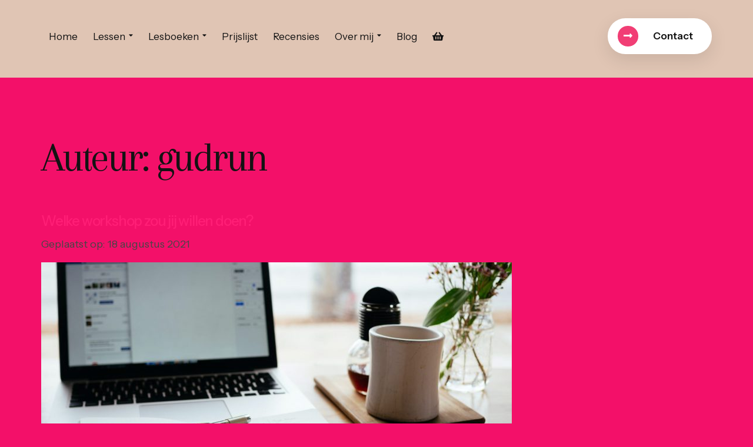

--- FILE ---
content_type: text/html; charset=UTF-8
request_url: https://gudrunhas.nl/author/gudrun/
body_size: 24892
content:

<!doctype html>
<html lang="nl-NL">
  <head><meta charset="utf-8"><script>if(navigator.userAgent.match(/MSIE|Internet Explorer/i)||navigator.userAgent.match(/Trident\/7\..*?rv:11/i)){var href=document.location.href;if(!href.match(/[?&]nowprocket/)){if(href.indexOf("?")==-1){if(href.indexOf("#")==-1){document.location.href=href+"?nowprocket=1"}else{document.location.href=href.replace("#","?nowprocket=1#")}}else{if(href.indexOf("#")==-1){document.location.href=href+"&nowprocket=1"}else{document.location.href=href.replace("#","&nowprocket=1#")}}}}</script><script>(()=>{class RocketLazyLoadScripts{constructor(){this.v="2.0.4",this.userEvents=["keydown","keyup","mousedown","mouseup","mousemove","mouseover","mouseout","touchmove","touchstart","touchend","touchcancel","wheel","click","dblclick","input"],this.attributeEvents=["onblur","onclick","oncontextmenu","ondblclick","onfocus","onmousedown","onmouseenter","onmouseleave","onmousemove","onmouseout","onmouseover","onmouseup","onmousewheel","onscroll","onsubmit"]}async t(){this.i(),this.o(),/iP(ad|hone)/.test(navigator.userAgent)&&this.h(),this.u(),this.l(this),this.m(),this.k(this),this.p(this),this._(),await Promise.all([this.R(),this.L()]),this.lastBreath=Date.now(),this.S(this),this.P(),this.D(),this.O(),this.M(),await this.C(this.delayedScripts.normal),await this.C(this.delayedScripts.defer),await this.C(this.delayedScripts.async),await this.T(),await this.F(),await this.j(),await this.A(),window.dispatchEvent(new Event("rocket-allScriptsLoaded")),this.everythingLoaded=!0,this.lastTouchEnd&&await new Promise(t=>setTimeout(t,500-Date.now()+this.lastTouchEnd)),this.I(),this.H(),this.U(),this.W()}i(){this.CSPIssue=sessionStorage.getItem("rocketCSPIssue"),document.addEventListener("securitypolicyviolation",t=>{this.CSPIssue||"script-src-elem"!==t.violatedDirective||"data"!==t.blockedURI||(this.CSPIssue=!0,sessionStorage.setItem("rocketCSPIssue",!0))},{isRocket:!0})}o(){window.addEventListener("pageshow",t=>{this.persisted=t.persisted,this.realWindowLoadedFired=!0},{isRocket:!0}),window.addEventListener("pagehide",()=>{this.onFirstUserAction=null},{isRocket:!0})}h(){let t;function e(e){t=e}window.addEventListener("touchstart",e,{isRocket:!0}),window.addEventListener("touchend",function i(o){o.changedTouches[0]&&t.changedTouches[0]&&Math.abs(o.changedTouches[0].pageX-t.changedTouches[0].pageX)<10&&Math.abs(o.changedTouches[0].pageY-t.changedTouches[0].pageY)<10&&o.timeStamp-t.timeStamp<200&&(window.removeEventListener("touchstart",e,{isRocket:!0}),window.removeEventListener("touchend",i,{isRocket:!0}),"INPUT"===o.target.tagName&&"text"===o.target.type||(o.target.dispatchEvent(new TouchEvent("touchend",{target:o.target,bubbles:!0})),o.target.dispatchEvent(new MouseEvent("mouseover",{target:o.target,bubbles:!0})),o.target.dispatchEvent(new PointerEvent("click",{target:o.target,bubbles:!0,cancelable:!0,detail:1,clientX:o.changedTouches[0].clientX,clientY:o.changedTouches[0].clientY})),event.preventDefault()))},{isRocket:!0})}q(t){this.userActionTriggered||("mousemove"!==t.type||this.firstMousemoveIgnored?"keyup"===t.type||"mouseover"===t.type||"mouseout"===t.type||(this.userActionTriggered=!0,this.onFirstUserAction&&this.onFirstUserAction()):this.firstMousemoveIgnored=!0),"click"===t.type&&t.preventDefault(),t.stopPropagation(),t.stopImmediatePropagation(),"touchstart"===this.lastEvent&&"touchend"===t.type&&(this.lastTouchEnd=Date.now()),"click"===t.type&&(this.lastTouchEnd=0),this.lastEvent=t.type,t.composedPath&&t.composedPath()[0].getRootNode()instanceof ShadowRoot&&(t.rocketTarget=t.composedPath()[0]),this.savedUserEvents.push(t)}u(){this.savedUserEvents=[],this.userEventHandler=this.q.bind(this),this.userEvents.forEach(t=>window.addEventListener(t,this.userEventHandler,{passive:!1,isRocket:!0})),document.addEventListener("visibilitychange",this.userEventHandler,{isRocket:!0})}U(){this.userEvents.forEach(t=>window.removeEventListener(t,this.userEventHandler,{passive:!1,isRocket:!0})),document.removeEventListener("visibilitychange",this.userEventHandler,{isRocket:!0}),this.savedUserEvents.forEach(t=>{(t.rocketTarget||t.target).dispatchEvent(new window[t.constructor.name](t.type,t))})}m(){const t="return false",e=Array.from(this.attributeEvents,t=>"data-rocket-"+t),i="["+this.attributeEvents.join("],[")+"]",o="[data-rocket-"+this.attributeEvents.join("],[data-rocket-")+"]",s=(e,i,o)=>{o&&o!==t&&(e.setAttribute("data-rocket-"+i,o),e["rocket"+i]=new Function("event",o),e.setAttribute(i,t))};new MutationObserver(t=>{for(const n of t)"attributes"===n.type&&(n.attributeName.startsWith("data-rocket-")||this.everythingLoaded?n.attributeName.startsWith("data-rocket-")&&this.everythingLoaded&&this.N(n.target,n.attributeName.substring(12)):s(n.target,n.attributeName,n.target.getAttribute(n.attributeName))),"childList"===n.type&&n.addedNodes.forEach(t=>{if(t.nodeType===Node.ELEMENT_NODE)if(this.everythingLoaded)for(const i of[t,...t.querySelectorAll(o)])for(const t of i.getAttributeNames())e.includes(t)&&this.N(i,t.substring(12));else for(const e of[t,...t.querySelectorAll(i)])for(const t of e.getAttributeNames())this.attributeEvents.includes(t)&&s(e,t,e.getAttribute(t))})}).observe(document,{subtree:!0,childList:!0,attributeFilter:[...this.attributeEvents,...e]})}I(){this.attributeEvents.forEach(t=>{document.querySelectorAll("[data-rocket-"+t+"]").forEach(e=>{this.N(e,t)})})}N(t,e){const i=t.getAttribute("data-rocket-"+e);i&&(t.setAttribute(e,i),t.removeAttribute("data-rocket-"+e))}k(t){Object.defineProperty(HTMLElement.prototype,"onclick",{get(){return this.rocketonclick||null},set(e){this.rocketonclick=e,this.setAttribute(t.everythingLoaded?"onclick":"data-rocket-onclick","this.rocketonclick(event)")}})}S(t){function e(e,i){let o=e[i];e[i]=null,Object.defineProperty(e,i,{get:()=>o,set(s){t.everythingLoaded?o=s:e["rocket"+i]=o=s}})}e(document,"onreadystatechange"),e(window,"onload"),e(window,"onpageshow");try{Object.defineProperty(document,"readyState",{get:()=>t.rocketReadyState,set(e){t.rocketReadyState=e},configurable:!0}),document.readyState="loading"}catch(t){console.log("WPRocket DJE readyState conflict, bypassing")}}l(t){this.originalAddEventListener=EventTarget.prototype.addEventListener,this.originalRemoveEventListener=EventTarget.prototype.removeEventListener,this.savedEventListeners=[],EventTarget.prototype.addEventListener=function(e,i,o){o&&o.isRocket||!t.B(e,this)&&!t.userEvents.includes(e)||t.B(e,this)&&!t.userActionTriggered||e.startsWith("rocket-")||t.everythingLoaded?t.originalAddEventListener.call(this,e,i,o):(t.savedEventListeners.push({target:this,remove:!1,type:e,func:i,options:o}),"mouseenter"!==e&&"mouseleave"!==e||t.originalAddEventListener.call(this,e,t.savedUserEvents.push,o))},EventTarget.prototype.removeEventListener=function(e,i,o){o&&o.isRocket||!t.B(e,this)&&!t.userEvents.includes(e)||t.B(e,this)&&!t.userActionTriggered||e.startsWith("rocket-")||t.everythingLoaded?t.originalRemoveEventListener.call(this,e,i,o):t.savedEventListeners.push({target:this,remove:!0,type:e,func:i,options:o})}}J(t,e){this.savedEventListeners=this.savedEventListeners.filter(i=>{let o=i.type,s=i.target||window;return e!==o||t!==s||(this.B(o,s)&&(i.type="rocket-"+o),this.$(i),!1)})}H(){EventTarget.prototype.addEventListener=this.originalAddEventListener,EventTarget.prototype.removeEventListener=this.originalRemoveEventListener,this.savedEventListeners.forEach(t=>this.$(t))}$(t){t.remove?this.originalRemoveEventListener.call(t.target,t.type,t.func,t.options):this.originalAddEventListener.call(t.target,t.type,t.func,t.options)}p(t){let e;function i(e){return t.everythingLoaded?e:e.split(" ").map(t=>"load"===t||t.startsWith("load.")?"rocket-jquery-load":t).join(" ")}function o(o){function s(e){const s=o.fn[e];o.fn[e]=o.fn.init.prototype[e]=function(){return this[0]===window&&t.userActionTriggered&&("string"==typeof arguments[0]||arguments[0]instanceof String?arguments[0]=i(arguments[0]):"object"==typeof arguments[0]&&Object.keys(arguments[0]).forEach(t=>{const e=arguments[0][t];delete arguments[0][t],arguments[0][i(t)]=e})),s.apply(this,arguments),this}}if(o&&o.fn&&!t.allJQueries.includes(o)){const e={DOMContentLoaded:[],"rocket-DOMContentLoaded":[]};for(const t in e)document.addEventListener(t,()=>{e[t].forEach(t=>t())},{isRocket:!0});o.fn.ready=o.fn.init.prototype.ready=function(i){function s(){parseInt(o.fn.jquery)>2?setTimeout(()=>i.bind(document)(o)):i.bind(document)(o)}return"function"==typeof i&&(t.realDomReadyFired?!t.userActionTriggered||t.fauxDomReadyFired?s():e["rocket-DOMContentLoaded"].push(s):e.DOMContentLoaded.push(s)),o([])},s("on"),s("one"),s("off"),t.allJQueries.push(o)}e=o}t.allJQueries=[],o(window.jQuery),Object.defineProperty(window,"jQuery",{get:()=>e,set(t){o(t)}})}P(){const t=new Map;document.write=document.writeln=function(e){const i=document.currentScript,o=document.createRange(),s=i.parentElement;let n=t.get(i);void 0===n&&(n=i.nextSibling,t.set(i,n));const c=document.createDocumentFragment();o.setStart(c,0),c.appendChild(o.createContextualFragment(e)),s.insertBefore(c,n)}}async R(){return new Promise(t=>{this.userActionTriggered?t():this.onFirstUserAction=t})}async L(){return new Promise(t=>{document.addEventListener("DOMContentLoaded",()=>{this.realDomReadyFired=!0,t()},{isRocket:!0})})}async j(){return this.realWindowLoadedFired?Promise.resolve():new Promise(t=>{window.addEventListener("load",t,{isRocket:!0})})}M(){this.pendingScripts=[];this.scriptsMutationObserver=new MutationObserver(t=>{for(const e of t)e.addedNodes.forEach(t=>{"SCRIPT"!==t.tagName||t.noModule||t.isWPRocket||this.pendingScripts.push({script:t,promise:new Promise(e=>{const i=()=>{const i=this.pendingScripts.findIndex(e=>e.script===t);i>=0&&this.pendingScripts.splice(i,1),e()};t.addEventListener("load",i,{isRocket:!0}),t.addEventListener("error",i,{isRocket:!0}),setTimeout(i,1e3)})})})}),this.scriptsMutationObserver.observe(document,{childList:!0,subtree:!0})}async F(){await this.X(),this.pendingScripts.length?(await this.pendingScripts[0].promise,await this.F()):this.scriptsMutationObserver.disconnect()}D(){this.delayedScripts={normal:[],async:[],defer:[]},document.querySelectorAll("script[type$=rocketlazyloadscript]").forEach(t=>{t.hasAttribute("data-rocket-src")?t.hasAttribute("async")&&!1!==t.async?this.delayedScripts.async.push(t):t.hasAttribute("defer")&&!1!==t.defer||"module"===t.getAttribute("data-rocket-type")?this.delayedScripts.defer.push(t):this.delayedScripts.normal.push(t):this.delayedScripts.normal.push(t)})}async _(){await this.L();let t=[];document.querySelectorAll("script[type$=rocketlazyloadscript][data-rocket-src]").forEach(e=>{let i=e.getAttribute("data-rocket-src");if(i&&!i.startsWith("data:")){i.startsWith("//")&&(i=location.protocol+i);try{const o=new URL(i).origin;o!==location.origin&&t.push({src:o,crossOrigin:e.crossOrigin||"module"===e.getAttribute("data-rocket-type")})}catch(t){}}}),t=[...new Map(t.map(t=>[JSON.stringify(t),t])).values()],this.Y(t,"preconnect")}async G(t){if(await this.K(),!0!==t.noModule||!("noModule"in HTMLScriptElement.prototype))return new Promise(e=>{let i;function o(){(i||t).setAttribute("data-rocket-status","executed"),e()}try{if(navigator.userAgent.includes("Firefox/")||""===navigator.vendor||this.CSPIssue)i=document.createElement("script"),[...t.attributes].forEach(t=>{let e=t.nodeName;"type"!==e&&("data-rocket-type"===e&&(e="type"),"data-rocket-src"===e&&(e="src"),i.setAttribute(e,t.nodeValue))}),t.text&&(i.text=t.text),t.nonce&&(i.nonce=t.nonce),i.hasAttribute("src")?(i.addEventListener("load",o,{isRocket:!0}),i.addEventListener("error",()=>{i.setAttribute("data-rocket-status","failed-network"),e()},{isRocket:!0}),setTimeout(()=>{i.isConnected||e()},1)):(i.text=t.text,o()),i.isWPRocket=!0,t.parentNode.replaceChild(i,t);else{const i=t.getAttribute("data-rocket-type"),s=t.getAttribute("data-rocket-src");i?(t.type=i,t.removeAttribute("data-rocket-type")):t.removeAttribute("type"),t.addEventListener("load",o,{isRocket:!0}),t.addEventListener("error",i=>{this.CSPIssue&&i.target.src.startsWith("data:")?(console.log("WPRocket: CSP fallback activated"),t.removeAttribute("src"),this.G(t).then(e)):(t.setAttribute("data-rocket-status","failed-network"),e())},{isRocket:!0}),s?(t.fetchPriority="high",t.removeAttribute("data-rocket-src"),t.src=s):t.src="data:text/javascript;base64,"+window.btoa(unescape(encodeURIComponent(t.text)))}}catch(i){t.setAttribute("data-rocket-status","failed-transform"),e()}});t.setAttribute("data-rocket-status","skipped")}async C(t){const e=t.shift();return e?(e.isConnected&&await this.G(e),this.C(t)):Promise.resolve()}O(){this.Y([...this.delayedScripts.normal,...this.delayedScripts.defer,...this.delayedScripts.async],"preload")}Y(t,e){this.trash=this.trash||[];let i=!0;var o=document.createDocumentFragment();t.forEach(t=>{const s=t.getAttribute&&t.getAttribute("data-rocket-src")||t.src;if(s&&!s.startsWith("data:")){const n=document.createElement("link");n.href=s,n.rel=e,"preconnect"!==e&&(n.as="script",n.fetchPriority=i?"high":"low"),t.getAttribute&&"module"===t.getAttribute("data-rocket-type")&&(n.crossOrigin=!0),t.crossOrigin&&(n.crossOrigin=t.crossOrigin),t.integrity&&(n.integrity=t.integrity),t.nonce&&(n.nonce=t.nonce),o.appendChild(n),this.trash.push(n),i=!1}}),document.head.appendChild(o)}W(){this.trash.forEach(t=>t.remove())}async T(){try{document.readyState="interactive"}catch(t){}this.fauxDomReadyFired=!0;try{await this.K(),this.J(document,"readystatechange"),document.dispatchEvent(new Event("rocket-readystatechange")),await this.K(),document.rocketonreadystatechange&&document.rocketonreadystatechange(),await this.K(),this.J(document,"DOMContentLoaded"),document.dispatchEvent(new Event("rocket-DOMContentLoaded")),await this.K(),this.J(window,"DOMContentLoaded"),window.dispatchEvent(new Event("rocket-DOMContentLoaded"))}catch(t){console.error(t)}}async A(){try{document.readyState="complete"}catch(t){}try{await this.K(),this.J(document,"readystatechange"),document.dispatchEvent(new Event("rocket-readystatechange")),await this.K(),document.rocketonreadystatechange&&document.rocketonreadystatechange(),await this.K(),this.J(window,"load"),window.dispatchEvent(new Event("rocket-load")),await this.K(),window.rocketonload&&window.rocketonload(),await this.K(),this.allJQueries.forEach(t=>t(window).trigger("rocket-jquery-load")),await this.K(),this.J(window,"pageshow");const t=new Event("rocket-pageshow");t.persisted=this.persisted,window.dispatchEvent(t),await this.K(),window.rocketonpageshow&&window.rocketonpageshow({persisted:this.persisted})}catch(t){console.error(t)}}async K(){Date.now()-this.lastBreath>45&&(await this.X(),this.lastBreath=Date.now())}async X(){return document.hidden?new Promise(t=>setTimeout(t)):new Promise(t=>requestAnimationFrame(t))}B(t,e){return e===document&&"readystatechange"===t||(e===document&&"DOMContentLoaded"===t||(e===window&&"DOMContentLoaded"===t||(e===window&&"load"===t||e===window&&"pageshow"===t)))}static run(){(new RocketLazyLoadScripts).t()}}RocketLazyLoadScripts.run()})();</script>
  
  <meta http-equiv="x-ua-compatible" content="ie=edge">
  <meta name="viewport" content="width=device-width, initial-scale=1">
  <meta name='robots' content='index, follow, max-image-preview:large, max-snippet:-1, max-video-preview:-1' />

	<!-- This site is optimized with the Yoast SEO plugin v26.6 - https://yoast.com/wordpress/plugins/seo/ -->
	<title>gudrun, auteur op Gudrun Has &quot;Workshops en privélessen&quot; Zaandijk</title>
	<link rel="canonical" href="https://gudrunhas.nl/author/gudrun/" />
	<meta property="og:locale" content="nl_NL" />
	<meta property="og:type" content="profile" />
	<meta property="og:title" content="gudrun, auteur op Gudrun Has &quot;Workshops en privélessen&quot; Zaandijk" />
	<meta property="og:url" content="https://gudrunhas.nl/author/gudrun/" />
	<meta property="og:site_name" content="Gudrun Has &quot;Workshops en privélessen&quot; Zaandijk" />
	<meta property="og:image" content="https://secure.gravatar.com/avatar/4fdc79910f229b52c70ababfbd9df5342378edd903801e6200987cb1f8f0a0ec?s=500&d=mm&r=g" />
	<meta name="twitter:card" content="summary_large_image" />
	<script type="application/ld+json" class="yoast-schema-graph">{"@context":"https://schema.org","@graph":[{"@type":"ProfilePage","@id":"https://gudrunhas.nl/author/gudrun/","url":"https://gudrunhas.nl/author/gudrun/","name":"gudrun, auteur op Gudrun Has &quot;Workshops en privélessen&quot; Zaandijk","isPartOf":{"@id":"https://gudrunhas.nl/#website"},"primaryImageOfPage":{"@id":"https://gudrunhas.nl/author/gudrun/#primaryimage"},"image":{"@id":"https://gudrunhas.nl/author/gudrun/#primaryimage"},"thumbnailUrl":"https://gudrunhas.nl/wp-content/uploads/sites/233/2021/08/nick-morrison-FHnnjk1Yj7Y-unsplash.jpg","breadcrumb":{"@id":"https://gudrunhas.nl/author/gudrun/#breadcrumb"},"inLanguage":"nl-NL","potentialAction":[{"@type":"ReadAction","target":["https://gudrunhas.nl/author/gudrun/"]}]},{"@type":"ImageObject","inLanguage":"nl-NL","@id":"https://gudrunhas.nl/author/gudrun/#primaryimage","url":"https://gudrunhas.nl/wp-content/uploads/sites/233/2021/08/nick-morrison-FHnnjk1Yj7Y-unsplash.jpg","contentUrl":"https://gudrunhas.nl/wp-content/uploads/sites/233/2021/08/nick-morrison-FHnnjk1Yj7Y-unsplash.jpg","width":1813,"height":1360,"caption":"workshops"},{"@type":"BreadcrumbList","@id":"https://gudrunhas.nl/author/gudrun/#breadcrumb","itemListElement":[{"@type":"ListItem","position":1,"name":"Home","item":"https://gudrunhas.nl/"},{"@type":"ListItem","position":2,"name":"Archieven voor gudrun"}]},{"@type":"WebSite","@id":"https://gudrunhas.nl/#website","url":"https://gudrunhas.nl/","name":"Gudrun Has &quot;Workshops en privélessen&quot; Zaandijk","description":"","potentialAction":[{"@type":"SearchAction","target":{"@type":"EntryPoint","urlTemplate":"https://gudrunhas.nl/?s={search_term_string}"},"query-input":{"@type":"PropertyValueSpecification","valueRequired":true,"valueName":"search_term_string"}}],"inLanguage":"nl-NL"},{"@type":"Person","@id":"https://gudrunhas.nl/#/schema/person/620658821678eb962fa637b6dbf4fd44","name":"gudrun","image":{"@type":"ImageObject","inLanguage":"nl-NL","@id":"https://gudrunhas.nl/#/schema/person/image/","url":"https://secure.gravatar.com/avatar/4fdc79910f229b52c70ababfbd9df5342378edd903801e6200987cb1f8f0a0ec?s=96&d=mm&r=g","contentUrl":"https://secure.gravatar.com/avatar/4fdc79910f229b52c70ababfbd9df5342378edd903801e6200987cb1f8f0a0ec?s=96&d=mm&r=g","caption":"gudrun"},"mainEntityOfPage":{"@id":"https://gudrunhas.nl/author/gudrun/"}}]}</script>
	<!-- / Yoast SEO plugin. -->


		<!-- This site uses the Google Analytics by MonsterInsights plugin v9.11.0 - Using Analytics tracking - https://www.monsterinsights.com/ -->
							<script type="rocketlazyloadscript" data-rocket-src="//www.googletagmanager.com/gtag/js?id=G-40TQP7TJE4"  data-cfasync="false" data-wpfc-render="false" data-rocket-type="text/javascript" async></script>
			<script type="rocketlazyloadscript" data-cfasync="false" data-wpfc-render="false" data-rocket-type="text/javascript">
				var mi_version = '9.11.0';
				var mi_track_user = true;
				var mi_no_track_reason = '';
								var MonsterInsightsDefaultLocations = {"page_location":"https:\/\/gudrunhas.nl\/author\/gudrun\/"};
								if ( typeof MonsterInsightsPrivacyGuardFilter === 'function' ) {
					var MonsterInsightsLocations = (typeof MonsterInsightsExcludeQuery === 'object') ? MonsterInsightsPrivacyGuardFilter( MonsterInsightsExcludeQuery ) : MonsterInsightsPrivacyGuardFilter( MonsterInsightsDefaultLocations );
				} else {
					var MonsterInsightsLocations = (typeof MonsterInsightsExcludeQuery === 'object') ? MonsterInsightsExcludeQuery : MonsterInsightsDefaultLocations;
				}

								var disableStrs = [
										'ga-disable-G-40TQP7TJE4',
									];

				/* Function to detect opted out users */
				function __gtagTrackerIsOptedOut() {
					for (var index = 0; index < disableStrs.length; index++) {
						if (document.cookie.indexOf(disableStrs[index] + '=true') > -1) {
							return true;
						}
					}

					return false;
				}

				/* Disable tracking if the opt-out cookie exists. */
				if (__gtagTrackerIsOptedOut()) {
					for (var index = 0; index < disableStrs.length; index++) {
						window[disableStrs[index]] = true;
					}
				}

				/* Opt-out function */
				function __gtagTrackerOptout() {
					for (var index = 0; index < disableStrs.length; index++) {
						document.cookie = disableStrs[index] + '=true; expires=Thu, 31 Dec 2099 23:59:59 UTC; path=/';
						window[disableStrs[index]] = true;
					}
				}

				if ('undefined' === typeof gaOptout) {
					function gaOptout() {
						__gtagTrackerOptout();
					}
				}
								window.dataLayer = window.dataLayer || [];

				window.MonsterInsightsDualTracker = {
					helpers: {},
					trackers: {},
				};
				if (mi_track_user) {
					function __gtagDataLayer() {
						dataLayer.push(arguments);
					}

					function __gtagTracker(type, name, parameters) {
						if (!parameters) {
							parameters = {};
						}

						if (parameters.send_to) {
							__gtagDataLayer.apply(null, arguments);
							return;
						}

						if (type === 'event') {
														parameters.send_to = monsterinsights_frontend.v4_id;
							var hookName = name;
							if (typeof parameters['event_category'] !== 'undefined') {
								hookName = parameters['event_category'] + ':' + name;
							}

							if (typeof MonsterInsightsDualTracker.trackers[hookName] !== 'undefined') {
								MonsterInsightsDualTracker.trackers[hookName](parameters);
							} else {
								__gtagDataLayer('event', name, parameters);
							}
							
						} else {
							__gtagDataLayer.apply(null, arguments);
						}
					}

					__gtagTracker('js', new Date());
					__gtagTracker('set', {
						'developer_id.dZGIzZG': true,
											});
					if ( MonsterInsightsLocations.page_location ) {
						__gtagTracker('set', MonsterInsightsLocations);
					}
										__gtagTracker('config', 'G-40TQP7TJE4', {"forceSSL":"true","anonymize_ip":"true"} );
										window.gtag = __gtagTracker;										(function () {
						/* https://developers.google.com/analytics/devguides/collection/analyticsjs/ */
						/* ga and __gaTracker compatibility shim. */
						var noopfn = function () {
							return null;
						};
						var newtracker = function () {
							return new Tracker();
						};
						var Tracker = function () {
							return null;
						};
						var p = Tracker.prototype;
						p.get = noopfn;
						p.set = noopfn;
						p.send = function () {
							var args = Array.prototype.slice.call(arguments);
							args.unshift('send');
							__gaTracker.apply(null, args);
						};
						var __gaTracker = function () {
							var len = arguments.length;
							if (len === 0) {
								return;
							}
							var f = arguments[len - 1];
							if (typeof f !== 'object' || f === null || typeof f.hitCallback !== 'function') {
								if ('send' === arguments[0]) {
									var hitConverted, hitObject = false, action;
									if ('event' === arguments[1]) {
										if ('undefined' !== typeof arguments[3]) {
											hitObject = {
												'eventAction': arguments[3],
												'eventCategory': arguments[2],
												'eventLabel': arguments[4],
												'value': arguments[5] ? arguments[5] : 1,
											}
										}
									}
									if ('pageview' === arguments[1]) {
										if ('undefined' !== typeof arguments[2]) {
											hitObject = {
												'eventAction': 'page_view',
												'page_path': arguments[2],
											}
										}
									}
									if (typeof arguments[2] === 'object') {
										hitObject = arguments[2];
									}
									if (typeof arguments[5] === 'object') {
										Object.assign(hitObject, arguments[5]);
									}
									if ('undefined' !== typeof arguments[1].hitType) {
										hitObject = arguments[1];
										if ('pageview' === hitObject.hitType) {
											hitObject.eventAction = 'page_view';
										}
									}
									if (hitObject) {
										action = 'timing' === arguments[1].hitType ? 'timing_complete' : hitObject.eventAction;
										hitConverted = mapArgs(hitObject);
										__gtagTracker('event', action, hitConverted);
									}
								}
								return;
							}

							function mapArgs(args) {
								var arg, hit = {};
								var gaMap = {
									'eventCategory': 'event_category',
									'eventAction': 'event_action',
									'eventLabel': 'event_label',
									'eventValue': 'event_value',
									'nonInteraction': 'non_interaction',
									'timingCategory': 'event_category',
									'timingVar': 'name',
									'timingValue': 'value',
									'timingLabel': 'event_label',
									'page': 'page_path',
									'location': 'page_location',
									'title': 'page_title',
									'referrer' : 'page_referrer',
								};
								for (arg in args) {
																		if (!(!args.hasOwnProperty(arg) || !gaMap.hasOwnProperty(arg))) {
										hit[gaMap[arg]] = args[arg];
									} else {
										hit[arg] = args[arg];
									}
								}
								return hit;
							}

							try {
								f.hitCallback();
							} catch (ex) {
							}
						};
						__gaTracker.create = newtracker;
						__gaTracker.getByName = newtracker;
						__gaTracker.getAll = function () {
							return [];
						};
						__gaTracker.remove = noopfn;
						__gaTracker.loaded = true;
						window['__gaTracker'] = __gaTracker;
					})();
									} else {
										console.log("");
					(function () {
						function __gtagTracker() {
							return null;
						}

						window['__gtagTracker'] = __gtagTracker;
						window['gtag'] = __gtagTracker;
					})();
									}
			</script>
							<!-- / Google Analytics by MonsterInsights -->
		<style id='wp-img-auto-sizes-contain-inline-css' type='text/css'>
img:is([sizes=auto i],[sizes^="auto," i]){contain-intrinsic-size:3000px 1500px}
/*# sourceURL=wp-img-auto-sizes-contain-inline-css */
</style>
<style id='classic-theme-styles-inline-css' type='text/css'>
/*! This file is auto-generated */
.wp-block-button__link{color:#fff;background-color:#32373c;border-radius:9999px;box-shadow:none;text-decoration:none;padding:calc(.667em + 2px) calc(1.333em + 2px);font-size:1.125em}.wp-block-file__button{background:#32373c;color:#fff;text-decoration:none}
/*# sourceURL=/wp-includes/css/classic-themes.min.css */
</style>
<style id='woocommerce-inline-inline-css' type='text/css'>
.woocommerce form .form-row .required { visibility: visible; }
/*# sourceURL=woocommerce-inline-inline-css */
</style>
<link data-minify="1" rel='stylesheet' id='megamenu-css' href='https://gudrunhas.nl/wp-content/cache/min/233/wp-content/uploads/sites/233/maxmegamenu/style.css?ver=1762941508' type='text/css' media='all' />
<link rel='stylesheet' id='mollie-applepaydirect-css' href='https://gudrunhas.nl/wp-content/plugins/mollie-payments-for-woocommerce/public/css/mollie-applepaydirect.min.css?ver=1767600032' type='text/css' media='screen' />
<link data-minify="1" rel='stylesheet' id='sage/css-css' href='https://gudrunhas.nl/wp-content/cache/min/233/wp-content/themes/netbeauty/dist/styles/main-36f79097ff.css?ver=1762941508' type='text/css' media='all' />
<link data-minify="1" rel='stylesheet' id='sage/custom-css-css' href='https://gudrunhas.nl/wp-content/cache/min/233/wp-content/cache/busting/233/wp-content/themes/netbeauty/lib/custom-styles.css.css?ver=1762941508' type='text/css' media='all' />
<style id='rocket-lazyload-inline-css' type='text/css'>
.rll-youtube-player{position:relative;padding-bottom:56.23%;height:0;overflow:hidden;max-width:100%;}.rll-youtube-player:focus-within{outline: 2px solid currentColor;outline-offset: 5px;}.rll-youtube-player iframe{position:absolute;top:0;left:0;width:100%;height:100%;z-index:100;background:0 0}.rll-youtube-player img{bottom:0;display:block;left:0;margin:auto;max-width:100%;width:100%;position:absolute;right:0;top:0;border:none;height:auto;-webkit-transition:.4s all;-moz-transition:.4s all;transition:.4s all}.rll-youtube-player img:hover{-webkit-filter:brightness(75%)}.rll-youtube-player .play{height:100%;width:100%;left:0;top:0;position:absolute;background:url(https://gudrunhas.nl/wp-content/plugins/wp-rocket/assets/img/youtube.png) no-repeat center;background-color: transparent !important;cursor:pointer;border:none;}
/*# sourceURL=rocket-lazyload-inline-css */
</style>
<script type="rocketlazyloadscript" data-rocket-src="https://gudrunhas.nl/wp-content/plugins/google-analytics-for-wordpress/assets/js/frontend-gtag.min.js?ver=9.11.0" id="monsterinsights-frontend-script-js" async="async" data-wp-strategy="async"></script>
<script data-cfasync="false" data-wpfc-render="false" type="text/javascript" id='monsterinsights-frontend-script-js-extra'>/* <![CDATA[ */
var monsterinsights_frontend = {"js_events_tracking":"true","download_extensions":"doc,pdf,ppt,zip,xls,docx,pptx,xlsx","inbound_paths":"[]","home_url":"https:\/\/gudrunhas.nl","hash_tracking":"false","v4_id":"G-40TQP7TJE4"};/* ]]> */
</script>
<script type="rocketlazyloadscript" data-rocket-src="https://gudrunhas.nl/wp-includes/js/jquery/jquery.min.js?ver=3.7.1" id="jquery-core-js" data-rocket-defer defer></script>
<script type="rocketlazyloadscript" data-rocket-src="https://gudrunhas.nl/wp-includes/js/jquery/jquery-migrate.min.js?ver=3.4.1" id="jquery-migrate-js" data-rocket-defer defer></script>
<link rel="https://api.w.org/" href="https://gudrunhas.nl/wp-json/" /><link rel="alternate" title="JSON" type="application/json" href="https://gudrunhas.nl/wp-json/wp/v2/users/76" /><script type='application/ld+json'>
{
"@context": "http://www.schema.org",
"@type": "LocalBusiness",
"name": "Gudrun Has",
"email": "info@gudrunhas.nl",
"url": "https://gudrunhas.nl",
"telephone": "06 21 96 38 91",
"logo": "https://gudrunhas.nl/wp-content/uploads/sites/233/2021/01/2021HeaderMama-beautyopzolderV2_Roze.png",
"image": "https://gudrunhas.nl/wp-content/uploads/sites/233/2021/01/2021HeaderMama-beautyopzolderV2_Roze.png",
"description": "",
"address": {
	"@type": "PostalAddress",
	"streetAddress": "Bernard Zweersstraat 12 ",
	"addressLocality": "Zaandijk",
	"postalCode": "1544 MB",
	"addressCountry": "Nederland"
}
}
</script>
	 <link rel="dns-prefetch" href="//fonts.googleapis.com" />
  <link rel="dns-prefetch" href="//googltagmanager.com" />
  <link rel="dns-prefetch" href="//google-analytics.com" />
  <link href="https://fonts.gstatic.com" crossorigin rel="preconnect" /><link rel="dns-prefetch" href="//www.facebook.com" /><link rel="dns-prefetch" href="//connect.facebook.net" /><link rel="shortcut icon" href="https://gudrunhas.nl/wp-content/uploads/sites/233/2018/12/Afbeelding9.png" ><link rel="preconnect" href="https://fonts.googleapis.com">
<link rel="preconnect" href="https://fonts.gstatic.com" crossorigin>
<link href="https://fonts.googleapis.com/css2?family=Arapey:ital@0;1&display=swap" rel="stylesheet">

<link rel="preconnect" href="https://fonts.googleapis.com">
<link rel="preconnect" href="https://fonts.gstatic.com" crossorigin>
<link href="https://fonts.googleapis.com/css2?family=Instrument+Sans:ital,wght@0,400..700;1,400..700&display=swap" rel="stylesheet">

<script type="rocketlazyloadscript">window.addEventListener('DOMContentLoaded', function() {
jQuery(document).ready(function(){
    jQuery('<h1 class="subkop">Gudrun Has</h1>').insertBefore('header div.header div.wrapper a img.logo');
});
});</script>
	<noscript><style>.woocommerce-product-gallery{ opacity: 1 !important; }</style></noscript>
	<style type="text/css">/** Mega Menu CSS: fs **/</style>
<noscript><style id="rocket-lazyload-nojs-css">.rll-youtube-player, [data-lazy-src]{display:none !important;}</style></noscript><style id='global-styles-inline-css' type='text/css'>
:root{--wp--preset--aspect-ratio--square: 1;--wp--preset--aspect-ratio--4-3: 4/3;--wp--preset--aspect-ratio--3-4: 3/4;--wp--preset--aspect-ratio--3-2: 3/2;--wp--preset--aspect-ratio--2-3: 2/3;--wp--preset--aspect-ratio--16-9: 16/9;--wp--preset--aspect-ratio--9-16: 9/16;--wp--preset--color--black: #000000;--wp--preset--color--cyan-bluish-gray: #abb8c3;--wp--preset--color--white: #ffffff;--wp--preset--color--pale-pink: #f78da7;--wp--preset--color--vivid-red: #cf2e2e;--wp--preset--color--luminous-vivid-orange: #ff6900;--wp--preset--color--luminous-vivid-amber: #fcb900;--wp--preset--color--light-green-cyan: #7bdcb5;--wp--preset--color--vivid-green-cyan: #00d084;--wp--preset--color--pale-cyan-blue: #8ed1fc;--wp--preset--color--vivid-cyan-blue: #0693e3;--wp--preset--color--vivid-purple: #9b51e0;--wp--preset--gradient--vivid-cyan-blue-to-vivid-purple: linear-gradient(135deg,rgb(6,147,227) 0%,rgb(155,81,224) 100%);--wp--preset--gradient--light-green-cyan-to-vivid-green-cyan: linear-gradient(135deg,rgb(122,220,180) 0%,rgb(0,208,130) 100%);--wp--preset--gradient--luminous-vivid-amber-to-luminous-vivid-orange: linear-gradient(135deg,rgb(252,185,0) 0%,rgb(255,105,0) 100%);--wp--preset--gradient--luminous-vivid-orange-to-vivid-red: linear-gradient(135deg,rgb(255,105,0) 0%,rgb(207,46,46) 100%);--wp--preset--gradient--very-light-gray-to-cyan-bluish-gray: linear-gradient(135deg,rgb(238,238,238) 0%,rgb(169,184,195) 100%);--wp--preset--gradient--cool-to-warm-spectrum: linear-gradient(135deg,rgb(74,234,220) 0%,rgb(151,120,209) 20%,rgb(207,42,186) 40%,rgb(238,44,130) 60%,rgb(251,105,98) 80%,rgb(254,248,76) 100%);--wp--preset--gradient--blush-light-purple: linear-gradient(135deg,rgb(255,206,236) 0%,rgb(152,150,240) 100%);--wp--preset--gradient--blush-bordeaux: linear-gradient(135deg,rgb(254,205,165) 0%,rgb(254,45,45) 50%,rgb(107,0,62) 100%);--wp--preset--gradient--luminous-dusk: linear-gradient(135deg,rgb(255,203,112) 0%,rgb(199,81,192) 50%,rgb(65,88,208) 100%);--wp--preset--gradient--pale-ocean: linear-gradient(135deg,rgb(255,245,203) 0%,rgb(182,227,212) 50%,rgb(51,167,181) 100%);--wp--preset--gradient--electric-grass: linear-gradient(135deg,rgb(202,248,128) 0%,rgb(113,206,126) 100%);--wp--preset--gradient--midnight: linear-gradient(135deg,rgb(2,3,129) 0%,rgb(40,116,252) 100%);--wp--preset--font-size--small: 13px;--wp--preset--font-size--medium: 20px;--wp--preset--font-size--large: 36px;--wp--preset--font-size--x-large: 42px;--wp--preset--spacing--20: 0.44rem;--wp--preset--spacing--30: 0.67rem;--wp--preset--spacing--40: 1rem;--wp--preset--spacing--50: 1.5rem;--wp--preset--spacing--60: 2.25rem;--wp--preset--spacing--70: 3.38rem;--wp--preset--spacing--80: 5.06rem;--wp--preset--shadow--natural: 6px 6px 9px rgba(0, 0, 0, 0.2);--wp--preset--shadow--deep: 12px 12px 50px rgba(0, 0, 0, 0.4);--wp--preset--shadow--sharp: 6px 6px 0px rgba(0, 0, 0, 0.2);--wp--preset--shadow--outlined: 6px 6px 0px -3px rgb(255, 255, 255), 6px 6px rgb(0, 0, 0);--wp--preset--shadow--crisp: 6px 6px 0px rgb(0, 0, 0);}:where(.is-layout-flex){gap: 0.5em;}:where(.is-layout-grid){gap: 0.5em;}body .is-layout-flex{display: flex;}.is-layout-flex{flex-wrap: wrap;align-items: center;}.is-layout-flex > :is(*, div){margin: 0;}body .is-layout-grid{display: grid;}.is-layout-grid > :is(*, div){margin: 0;}:where(.wp-block-columns.is-layout-flex){gap: 2em;}:where(.wp-block-columns.is-layout-grid){gap: 2em;}:where(.wp-block-post-template.is-layout-flex){gap: 1.25em;}:where(.wp-block-post-template.is-layout-grid){gap: 1.25em;}.has-black-color{color: var(--wp--preset--color--black) !important;}.has-cyan-bluish-gray-color{color: var(--wp--preset--color--cyan-bluish-gray) !important;}.has-white-color{color: var(--wp--preset--color--white) !important;}.has-pale-pink-color{color: var(--wp--preset--color--pale-pink) !important;}.has-vivid-red-color{color: var(--wp--preset--color--vivid-red) !important;}.has-luminous-vivid-orange-color{color: var(--wp--preset--color--luminous-vivid-orange) !important;}.has-luminous-vivid-amber-color{color: var(--wp--preset--color--luminous-vivid-amber) !important;}.has-light-green-cyan-color{color: var(--wp--preset--color--light-green-cyan) !important;}.has-vivid-green-cyan-color{color: var(--wp--preset--color--vivid-green-cyan) !important;}.has-pale-cyan-blue-color{color: var(--wp--preset--color--pale-cyan-blue) !important;}.has-vivid-cyan-blue-color{color: var(--wp--preset--color--vivid-cyan-blue) !important;}.has-vivid-purple-color{color: var(--wp--preset--color--vivid-purple) !important;}.has-black-background-color{background-color: var(--wp--preset--color--black) !important;}.has-cyan-bluish-gray-background-color{background-color: var(--wp--preset--color--cyan-bluish-gray) !important;}.has-white-background-color{background-color: var(--wp--preset--color--white) !important;}.has-pale-pink-background-color{background-color: var(--wp--preset--color--pale-pink) !important;}.has-vivid-red-background-color{background-color: var(--wp--preset--color--vivid-red) !important;}.has-luminous-vivid-orange-background-color{background-color: var(--wp--preset--color--luminous-vivid-orange) !important;}.has-luminous-vivid-amber-background-color{background-color: var(--wp--preset--color--luminous-vivid-amber) !important;}.has-light-green-cyan-background-color{background-color: var(--wp--preset--color--light-green-cyan) !important;}.has-vivid-green-cyan-background-color{background-color: var(--wp--preset--color--vivid-green-cyan) !important;}.has-pale-cyan-blue-background-color{background-color: var(--wp--preset--color--pale-cyan-blue) !important;}.has-vivid-cyan-blue-background-color{background-color: var(--wp--preset--color--vivid-cyan-blue) !important;}.has-vivid-purple-background-color{background-color: var(--wp--preset--color--vivid-purple) !important;}.has-black-border-color{border-color: var(--wp--preset--color--black) !important;}.has-cyan-bluish-gray-border-color{border-color: var(--wp--preset--color--cyan-bluish-gray) !important;}.has-white-border-color{border-color: var(--wp--preset--color--white) !important;}.has-pale-pink-border-color{border-color: var(--wp--preset--color--pale-pink) !important;}.has-vivid-red-border-color{border-color: var(--wp--preset--color--vivid-red) !important;}.has-luminous-vivid-orange-border-color{border-color: var(--wp--preset--color--luminous-vivid-orange) !important;}.has-luminous-vivid-amber-border-color{border-color: var(--wp--preset--color--luminous-vivid-amber) !important;}.has-light-green-cyan-border-color{border-color: var(--wp--preset--color--light-green-cyan) !important;}.has-vivid-green-cyan-border-color{border-color: var(--wp--preset--color--vivid-green-cyan) !important;}.has-pale-cyan-blue-border-color{border-color: var(--wp--preset--color--pale-cyan-blue) !important;}.has-vivid-cyan-blue-border-color{border-color: var(--wp--preset--color--vivid-cyan-blue) !important;}.has-vivid-purple-border-color{border-color: var(--wp--preset--color--vivid-purple) !important;}.has-vivid-cyan-blue-to-vivid-purple-gradient-background{background: var(--wp--preset--gradient--vivid-cyan-blue-to-vivid-purple) !important;}.has-light-green-cyan-to-vivid-green-cyan-gradient-background{background: var(--wp--preset--gradient--light-green-cyan-to-vivid-green-cyan) !important;}.has-luminous-vivid-amber-to-luminous-vivid-orange-gradient-background{background: var(--wp--preset--gradient--luminous-vivid-amber-to-luminous-vivid-orange) !important;}.has-luminous-vivid-orange-to-vivid-red-gradient-background{background: var(--wp--preset--gradient--luminous-vivid-orange-to-vivid-red) !important;}.has-very-light-gray-to-cyan-bluish-gray-gradient-background{background: var(--wp--preset--gradient--very-light-gray-to-cyan-bluish-gray) !important;}.has-cool-to-warm-spectrum-gradient-background{background: var(--wp--preset--gradient--cool-to-warm-spectrum) !important;}.has-blush-light-purple-gradient-background{background: var(--wp--preset--gradient--blush-light-purple) !important;}.has-blush-bordeaux-gradient-background{background: var(--wp--preset--gradient--blush-bordeaux) !important;}.has-luminous-dusk-gradient-background{background: var(--wp--preset--gradient--luminous-dusk) !important;}.has-pale-ocean-gradient-background{background: var(--wp--preset--gradient--pale-ocean) !important;}.has-electric-grass-gradient-background{background: var(--wp--preset--gradient--electric-grass) !important;}.has-midnight-gradient-background{background: var(--wp--preset--gradient--midnight) !important;}.has-small-font-size{font-size: var(--wp--preset--font-size--small) !important;}.has-medium-font-size{font-size: var(--wp--preset--font-size--medium) !important;}.has-large-font-size{font-size: var(--wp--preset--font-size--large) !important;}.has-x-large-font-size{font-size: var(--wp--preset--font-size--x-large) !important;}
/*# sourceURL=global-styles-inline-css */
</style>
<link data-minify="1" rel='stylesheet' id='wc-blocks-style-css' href='https://gudrunhas.nl/wp-content/cache/min/233/wp-content/plugins/woocommerce/assets/client/blocks/wc-blocks.css?ver=1762941508' type='text/css' media='all' />
<meta name="generator" content="WP Rocket 3.20.2" data-wpr-features="wpr_delay_js wpr_defer_js wpr_minify_js wpr_lazyload_images wpr_lazyload_iframes wpr_image_dimensions wpr_minify_css wpr_preload_links wpr_desktop" /></head>
  <body data-rsssl=1 class="archive author author-gudrun author-76 wp-theme-netbeauty theme-netbeauty woocommerce-no-js mega-menu-primary-navigation sidebar-primary role-none mm-fullsize">
    <!--[if IE]>
      <div class="alert alert-warning">
        You are using an <strong>outdated</strong> browser. Please <a href="http://browsehappy.com/">upgrade your browser</a> to improve your experience.      </div>
    <![endif]-->
    
<header data-rocket-location-hash="a958a4e02512def1962799edcb763194">

    
  
  <div data-rocket-location-hash="c7798fbcdfd625a13c66833305cbb775" class="wrapper dynamic_sticky_menu sticky_nav center">
    <div data-rocket-location-hash="1eaa152ccf2e6ee3f71f8b400e41a21c" class="header">
  <div data-rocket-location-hash="c2b2a1461d8b94e639cd80a05325878c" class="container">

    <div data-rocket-location-hash="101c550418fcae4e29d05773bbacb152" class="row">
      <div class="col-xs-48">
        <div class="holder">
          <div class="wrapper">
            <a href="https://gudrunhas.nl/">
              <img width="300" height="144" src="data:image/svg+xml,%3Csvg%20xmlns='http://www.w3.org/2000/svg'%20viewBox='0%200%20300%20144'%3E%3C/svg%3E" class="logo" alt="" decoding="async" data-lazy-srcset="https://gudrunhas.nl/wp-content/uploads/sites/233/2021/01/2021HeaderMama-beautyopzolderV2_Roze-300x144.png 300w, https://gudrunhas.nl/wp-content/uploads/sites/233/2021/01/2021HeaderMama-beautyopzolderV2_Roze-768x369.png 768w, https://gudrunhas.nl/wp-content/uploads/sites/233/2021/01/2021HeaderMama-beautyopzolderV2_Roze-208x100.png 208w, https://gudrunhas.nl/wp-content/uploads/sites/233/2021/01/2021HeaderMama-beautyopzolderV2_Roze-600x289.png 600w, https://gudrunhas.nl/wp-content/uploads/sites/233/2021/01/2021HeaderMama-beautyopzolderV2_Roze.png 900w" data-lazy-sizes="(max-width: 300px) 100vw, 300px" data-lazy-src="https://gudrunhas.nl/wp-content/uploads/sites/233/2021/01/2021HeaderMama-beautyopzolderV2_Roze-300x144.png" /><noscript><img width="300" height="144" src="https://gudrunhas.nl/wp-content/uploads/sites/233/2021/01/2021HeaderMama-beautyopzolderV2_Roze-300x144.png" class="logo" alt="" decoding="async" srcset="https://gudrunhas.nl/wp-content/uploads/sites/233/2021/01/2021HeaderMama-beautyopzolderV2_Roze-300x144.png 300w, https://gudrunhas.nl/wp-content/uploads/sites/233/2021/01/2021HeaderMama-beautyopzolderV2_Roze-768x369.png 768w, https://gudrunhas.nl/wp-content/uploads/sites/233/2021/01/2021HeaderMama-beautyopzolderV2_Roze-208x100.png 208w, https://gudrunhas.nl/wp-content/uploads/sites/233/2021/01/2021HeaderMama-beautyopzolderV2_Roze-600x289.png 600w, https://gudrunhas.nl/wp-content/uploads/sites/233/2021/01/2021HeaderMama-beautyopzolderV2_Roze.png 900w" sizes="(max-width: 300px) 100vw, 300px" /></noscript>            </a>
          </div>
        </div>

                          <div class="cta social">
            <div class="holder">
              <div class="wrapper">

                                <div class="social-media visible-md visible-lg">
                    
<ul class="list-inline">

        <li>
      <a href="https://www.facebook.com/gudrunhasworkshops/" target="_blank">
        <i class="fab fa-facebook-f"></i>
      </a>
    </li>
  
    
        <li>
      <a href="https://www.linkedin.com/in/gudrun-has-60215546/" target="_blank">
        <i class="fab fa-linkedin"></i>
      </a>
    </li>
  
    
    
        <li>
      <a href="https://www.instagram.com/gudrunhas" target="_blank">
        <i class="fab fa-instagram"></i>
      </a>
    </li>
  
    
    
    </ul>
                  </div>

                  
              </div>
            </div>
          </div>
        
      </div>
    </div>

  </div>
</div>
<nav class="navbar navbar-default type-fullsize">
    <div data-rocket-location-hash="e6eb6fcccd8ab4e0754c54f80a5d14c0" class="container">
  
    <div class="navbar-header">
      <div class="holder">
        <div class="wrapper">

          <button type="button" class="navbar-toggle default" data-toggle="collapse" data-target=".navbar-collapse" aria-expanded="false" aria-controls="navbarCollapse">
            <i class="fas fa-bars" aria-hidden="true"></i>
          </button>

        </div>
      </div>
    </div>

    <div class="navbar-collapse collapse" id="navbarCollapse">
      <div id="mega-menu-wrap-primary_navigation" class="mega-menu-wrap"><div class="mega-menu-toggle"><div class="mega-toggle-blocks-left"></div><div class="mega-toggle-blocks-center"></div><div class="mega-toggle-blocks-right"><div class='mega-toggle-block mega-menu-toggle-animated-block mega-toggle-block-0' id='mega-toggle-block-0'><button aria-label="Toggle Menu" class="mega-toggle-animated mega-toggle-animated-slider" type="button" aria-expanded="false">
                  <span class="mega-toggle-animated-box">
                    <span class="mega-toggle-animated-inner"></span>
                  </span>
                </button></div></div></div><ul id="mega-menu-primary_navigation" class="mega-menu max-mega-menu mega-menu-horizontal mega-no-js" data-event="hover_intent" data-effect="fade_up" data-effect-speed="200" data-effect-mobile="disabled" data-effect-speed-mobile="0" data-mobile-force-width="false" data-second-click="go" data-document-click="collapse" data-vertical-behaviour="standard" data-breakpoint="992" data-unbind="true" data-mobile-state="collapse_all" data-mobile-direction="vertical" data-hover-intent-timeout="300" data-hover-intent-interval="100"><li class="mega-menu-item mega-menu-item-type-post_type mega-menu-item-object-page mega-menu-item-home mega-align-bottom-left mega-menu-flyout mega-menu-item-469" id="mega-menu-item-469"><a class="mega-menu-link" href="https://gudrunhas.nl/" tabindex="0">Home</a></li><li class="mega-menu-item mega-menu-item-type-custom mega-menu-item-object-custom mega-menu-item-has-children mega-menu-megamenu mega-menu-grid mega-align-bottom-left mega-menu-grid mega-menu-item-1043" id="mega-menu-item-1043"><a class="mega-menu-link" href="#" aria-expanded="false" tabindex="0">Lessen<span class="mega-indicator" aria-hidden="true"></span></a>
<ul class="mega-sub-menu" role='presentation'>
<li class="mega-menu-row" id="mega-menu-1043-0">
	<ul class="mega-sub-menu" style='--columns:12' role='presentation'>
<li class="mega-menu-column mega-menu-columns-6-of-12" style="--columns:12; --span:6" id="mega-menu-1043-0-0">
		<ul class="mega-sub-menu">
<li class="mega-menu-item mega-menu-item-type-post_type mega-menu-item-object-page mega-menu-item-has-children mega-2-columns mega-menu-item-799" id="mega-menu-item-799"><a class="mega-menu-link" href="https://gudrunhas.nl/cursussen/">Opleidingen<span class="mega-indicator" aria-hidden="true"></span></a>
			<ul class="mega-sub-menu">
<li class="mega-menu-item mega-menu-item-type-post_type mega-menu-item-object-product mega-menu-item-3187" id="mega-menu-item-3187"><a class="mega-menu-link" href="https://gudrunhas.nl/product/niveau-3/">Basisopleiding schoonheids­specialiste Niveau 3</a></li><li class="mega-menu-item mega-menu-item-type-post_type mega-menu-item-object-product mega-menu-item-3188" id="mega-menu-item-3188"><a class="mega-menu-link" href="https://gudrunhas.nl/product/bindweefselmassage-opleiding/">Bindweefselmassage opleiding</a></li><li class="mega-menu-item mega-menu-item-type-post_type mega-menu-item-object-product mega-menu-item-3195" id="mega-menu-item-3195"><a class="mega-menu-link" href="https://gudrunhas.nl/product/pincement-massage/">Pincement massage</a></li><li class="mega-menu-item mega-menu-item-type-post_type mega-menu-item-object-product mega-menu-item-3191" id="mega-menu-item-3191"><a class="mega-menu-link" href="https://gudrunhas.nl/product/huidverbeterende-massage-opleiding/">Huidverbeterende massage</a></li><li class="mega-menu-item mega-menu-item-type-post_type mega-menu-item-object-product mega-menu-item-3192" id="mega-menu-item-3192"><a class="mega-menu-link" href="https://gudrunhas.nl/product/lymfedrainage/">Lymfedrainage</a></li><li class="mega-menu-item mega-menu-item-type-post_type mega-menu-item-object-product mega-menu-item-3190" id="mega-menu-item-3190"><a class="mega-menu-link" href="https://gudrunhas.nl/product/cosmetische-shiatsu-massage/">Cosmetische Shiatsu Massage</a></li><li class="mega-menu-item mega-menu-item-type-post_type mega-menu-item-object-product mega-menu-item-3193" id="mega-menu-item-3193"><a class="mega-menu-link" href="https://gudrunhas.nl/product/microneedling/">Microneedling</a></li><li class="mega-menu-item mega-menu-item-type-post_type mega-menu-item-object-product mega-menu-item-3232" id="mega-menu-item-3232"><a class="mega-menu-link" href="https://gudrunhas.nl/product/opleiding-acne/">Acne</a></li><li class="mega-menu-item mega-menu-item-type-post_type mega-menu-item-object-product mega-menu-item-3189" id="mega-menu-item-3189"><a class="mega-menu-link" href="https://gudrunhas.nl/product/camouflage/">Camouflage</a></li><li class="mega-menu-item mega-menu-item-type-post_type mega-menu-item-object-product mega-menu-item-3194" id="mega-menu-item-3194"><a class="mega-menu-link" href="https://gudrunhas.nl/product/multiple-choice-oefentoetsen-en-vragen/">Multiple Choice Oefentoetsen en Vragen</a></li><li class="mega-menu-item mega-menu-item-type-post_type mega-menu-item-object-page mega-menu-item-3185" id="mega-menu-item-3185"><a class="mega-menu-link" href="https://gudrunhas.nl/cursussen/">Bekijk alle Opleidingen</a></li>			</ul>
</li>		</ul>
</li><li class="mega-menu-column mega-menu-columns-6-of-12" style="--columns:12; --span:6" id="mega-menu-1043-0-1">
		<ul class="mega-sub-menu">
<li class="mega-menu-item mega-menu-item-type-post_type mega-menu-item-object-page mega-menu-item-has-children mega-2-columns mega-menu-item-798" id="mega-menu-item-798"><a class="mega-menu-link" href="https://gudrunhas.nl/workshops/">Workshops<span class="mega-indicator" aria-hidden="true"></span></a>
			<ul class="mega-sub-menu">
<li class="mega-menu-item mega-menu-item-type-post_type mega-menu-item-object-product mega-menu-item-3196" id="mega-menu-item-3196"><a class="mega-menu-link" href="https://gudrunhas.nl/product/bindweefselmassage/">Bindweefselmassage</a></li><li class="mega-menu-item mega-menu-item-type-post_type mega-menu-item-object-product mega-menu-item-3197" id="mega-menu-item-3197"><a class="mega-menu-link" href="https://gudrunhas.nl/product/cuppingmassage/">Cuppingmassage</a></li><li class="mega-menu-item mega-menu-item-type-post_type mega-menu-item-object-product mega-menu-item-3198" id="mega-menu-item-3198"><a class="mega-menu-link" href="https://gudrunhas.nl/product/examentraining-schoonheidsspecialist/">Examentraining Schoonheidsspecialist</a></li><li class="mega-menu-item mega-menu-item-type-post_type mega-menu-item-object-product mega-menu-item-3199" id="mega-menu-item-3199"><a class="mega-menu-link" href="https://gudrunhas.nl/product/flow-en-guasha-massage/">Flow en Guasha Massage</a></li><li class="mega-menu-item mega-menu-item-type-post_type mega-menu-item-object-product mega-menu-item-3200" id="mega-menu-item-3200"><a class="mega-menu-link" href="https://gudrunhas.nl/product/hot-stone-massage/">Hot stone massage</a></li><li class="mega-menu-item mega-menu-item-type-post_type mega-menu-item-object-product mega-menu-item-3201" id="mega-menu-item-3201"><a class="mega-menu-link" href="https://gudrunhas.nl/product/microdermabrasie/">Microdermabrasie</a></li><li class="mega-menu-item mega-menu-item-type-post_type mega-menu-item-object-product mega-menu-item-3202" id="mega-menu-item-3202"><a class="mega-menu-link" href="https://gudrunhas.nl/product/shiatsu-facelift/">Shiatsu Facelift</a></li><li class="mega-menu-item mega-menu-item-type-post_type mega-menu-item-object-product mega-menu-item-3203" id="mega-menu-item-3203"><a class="mega-menu-link" href="https://gudrunhas.nl/product/toning-en-buccal-massage/">Toning en buccal massage</a></li><li class="mega-menu-item mega-menu-item-type-post_type mega-menu-item-object-product mega-menu-item-3204" id="mega-menu-item-3204"><a class="mega-menu-link" href="https://gudrunhas.nl/product/variatie-klassieke-massage/">Variatie klassieke massage</a></li><li class="mega-menu-item mega-menu-item-type-post_type mega-menu-item-object-product mega-menu-item-3205" id="mega-menu-item-3205"><a class="mega-menu-link" href="https://gudrunhas.nl/product/workshop-op-maat/">Workshop op maat</a></li><li class="mega-menu-item mega-menu-item-type-post_type mega-menu-item-object-page mega-menu-item-3184" id="mega-menu-item-3184"><a class="mega-menu-link" href="https://gudrunhas.nl/workshops/">Bekijk alle Workshops</a></li>			</ul>
</li>		</ul>
</li>	</ul>
</li></ul>
</li><li class="mega-menu-item mega-menu-item-type-post_type mega-menu-item-object-page mega-menu-item-has-children mega-menu-megamenu mega-menu-grid mega-align-bottom-left mega-menu-grid mega-menu-item-805" id="mega-menu-item-805"><a class="mega-menu-link" href="https://gudrunhas.nl/lesboeken/" aria-expanded="false" tabindex="0">Lesboeken<span class="mega-indicator" aria-hidden="true"></span></a>
<ul class="mega-sub-menu" role='presentation'>
<li class="mega-menu-row" id="mega-menu-805-0">
	<ul class="mega-sub-menu" style='--columns:12' role='presentation'>
<li class="mega-menu-column mega-menu-columns-12-of-12" style="--columns:12; --span:12" id="mega-menu-805-0-0">
		<ul class="mega-sub-menu">
<li class="mega-menu-item mega-menu-item-type-post_type mega-menu-item-object-page mega-menu-item-has-children mega-3-columns mega-menu-item-2367" id="mega-menu-item-2367"><a class="mega-menu-link" href="https://gudrunhas.nl/lesboeken/">Alle lesboeken<span class="mega-indicator" aria-hidden="true"></span></a>
			<ul class="mega-sub-menu">
<li class="mega-menu-item mega-menu-item-type-post_type mega-menu-item-object-product mega-menu-item-2343" id="mega-menu-item-2343"><a class="mega-menu-link" href="https://gudrunhas.nl/product/acne/">Acne</a></li><li class="mega-menu-item mega-menu-item-type-post_type mega-menu-item-object-product mega-menu-item-2344" id="mega-menu-item-2344"><a class="mega-menu-link" href="https://gudrunhas.nl/product/additionele-behandelingen/">Additionele behandelingen</a></li><li class="mega-menu-item mega-menu-item-type-post_type mega-menu-item-object-product mega-menu-item-2670" id="mega-menu-item-2670"><a class="mega-menu-link" href="https://gudrunhas.nl/product/anti-age-behandeling/">Anti Age behandeling</a></li><li class="mega-menu-item mega-menu-item-type-post_type mega-menu-item-object-product mega-menu-item-2346" id="mega-menu-item-2346"><a class="mega-menu-link" href="https://gudrunhas.nl/product/bindweefselmassage-boek/">Bindweefsel­massage boek</a></li><li class="mega-menu-item mega-menu-item-type-post_type mega-menu-item-object-product mega-menu-item-2347" id="mega-menu-item-2347"><a class="mega-menu-link" href="https://gudrunhas.nl/product/camouflage/">Camouflage</a></li><li class="mega-menu-item mega-menu-item-type-post_type mega-menu-item-object-product mega-menu-item-2348" id="mega-menu-item-2348"><a class="mega-menu-link" href="https://gudrunhas.nl/product/de-natuurlijke-facelift/">De natuurlijke facelift</a></li><li class="mega-menu-item mega-menu-item-type-post_type mega-menu-item-object-product mega-menu-item-2349" id="mega-menu-item-2349"><a class="mega-menu-link" href="https://gudrunhas.nl/product/elektrisch-ontharen/">Elektrisch ontharen</a></li><li class="mega-menu-item mega-menu-item-type-post_type mega-menu-item-object-product mega-menu-item-2351" id="mega-menu-item-2351"><a class="mega-menu-link" href="https://gudrunhas.nl/product/huidverbeterende-massage/">Huidverbeterende massage</a></li><li class="mega-menu-item mega-menu-item-type-post_type mega-menu-item-object-product mega-menu-item-2356" id="mega-menu-item-2356"><a class="mega-menu-link" href="https://gudrunhas.nl/product/schoonheidsverzorging-boeken-pakket/">Schoonheidsverzorging boeken pakket – TCI</a></li><li class="mega-menu-item mega-menu-item-type-post_type mega-menu-item-object-product mega-menu-item-2360" id="mega-menu-item-2360"><a class="mega-menu-link" href="https://gudrunhas.nl/product/shiatsu/">Shiatsu</a></li><li class="mega-menu-item mega-menu-item-type-post_type mega-menu-item-object-product mega-menu-item-2361" id="mega-menu-item-2361"><a class="mega-menu-link" href="https://gudrunhas.nl/product/shiatsu-kosmetiek/">Shiatsu Kosmetiek</a></li>			</ul>
</li>		</ul>
</li>	</ul>
</li></ul>
</li><li class="mega-menu-item mega-menu-item-type-post_type mega-menu-item-object-page mega-align-bottom-left mega-menu-flyout mega-menu-item-2701" id="mega-menu-item-2701"><a class="mega-menu-link" href="https://gudrunhas.nl/prijslijst/" tabindex="0">Prijslijst</a></li><li class="mega-menu-item mega-menu-item-type-custom mega-menu-item-object-custom mega-align-bottom-left mega-menu-flyout mega-menu-item-171" id="mega-menu-item-171"><a class="mega-menu-link" href="/recensies" tabindex="0">Recensies</a></li><li class="mega-menu-item mega-menu-item-type-post_type mega-menu-item-object-page mega-menu-item-has-children mega-align-bottom-left mega-menu-flyout mega-menu-item-474" id="mega-menu-item-474"><a class="mega-menu-link" href="https://gudrunhas.nl/over-mij/" aria-expanded="false" tabindex="0">Over mij<span class="mega-indicator" aria-hidden="true"></span></a>
<ul class="mega-sub-menu">
<li class="mega-menu-item mega-menu-item-type-post_type mega-menu-item-object-page mega-menu-item-2991" id="mega-menu-item-2991"><a class="mega-menu-link" href="https://gudrunhas.nl/over-mij/">Wie ben ik</a></li><li class="mega-menu-item mega-menu-item-type-post_type mega-menu-item-object-page mega-menu-item-2992" id="mega-menu-item-2992"><a class="mega-menu-link" href="https://gudrunhas.nl/over-mij/curriculum-vitae/">Curriculum vitae</a></li></ul>
</li><li class="mega-menu-item mega-menu-item-type-post_type mega-menu-item-object-page mega-current_page_parent mega-align-bottom-left mega-menu-flyout mega-menu-item-1779" id="mega-menu-item-1779"><a class="mega-menu-link" href="https://gudrunhas.nl/blog/" tabindex="0">Blog</a></li><li class="mega-menu-item mega-menu-item-type-post_type mega-menu-item-object-page mega-align-bottom-left mega-menu-flyout mega-menu-item-1042" id="mega-menu-item-1042"><a class="mega-menu-link" href="https://gudrunhas.nl/winkelmand/" tabindex="0"><i class="fa fa-shopping-basket"></i></a></li><li class="mega-menu-item mega-menu-item-type-post_type mega-menu-item-object-page mega-align-bottom-left mega-menu-flyout mega-menu-item-22" id="mega-menu-item-22"><a class="mega-menu-link" href="https://gudrunhas.nl/afspraak-en-contact/" tabindex="0">Contact</a></li></ul></div>      <div class="social-media visible-xs visisble-sm">
        
<ul class="list-inline">

        <li>
      <a href="https://www.facebook.com/gudrunhasworkshops/" target="_blank">
        <i class="fab fa-facebook-f"></i>
      </a>
    </li>
  
    
        <li>
      <a href="https://www.linkedin.com/in/gudrun-has-60215546/" target="_blank">
        <i class="fab fa-linkedin"></i>
      </a>
    </li>
  
    
    
        <li>
      <a href="https://www.instagram.com/gudrunhas" target="_blank">
        <i class="fab fa-instagram"></i>
      </a>
    </li>
  
    
    
    </ul>
      </div>
    </div>

    </div>
  </nav>
  </div>

  
</header>

    <main data-rocket-location-hash="6e5961a7f07002a87d72c3d55c699759">
      <section data-rocket-location-hash="1bc5dfe95ef63514bacd63438e059dc7" class="archive">
  <div data-rocket-location-hash="1ded919732da144e02a015d2156ecef5" class="container">

    <div class="row">
      <div class="col-xs-48">
        
	<div class="breadcrumbs">
		<span id="breadcrumbs"><span><span><a href="https://gudrunhas.nl/">Home</a></span> » <span class="breadcrumb_last" aria-current="page">Archieven voor gudrun</span></span></span>	</div>
      </div>
      <div class="clearfix"></div>

                    <div class="col-xs-48">
      
        

  <div class="page-header">
          <h1>Auteur: <span>gudrun</span></h1>
          </div>

        
                  <article class="post-1859 post type-post status-publish format-standard has-post-thumbnail hentry category-geen-categorie">
  <header>
    <h2 class="h3 entry-title"><a href="https://gudrunhas.nl/welke-workshop-zou-jij-willen-doen/">Welke workshop zou jij willen doen?</a></h2>
    <time class="updated" datetime="2021-08-18T12:44:00+00:00">Geplaatst op: 18 augustus 2021</time>
  </header>

      <figure class="featured-image">
      <a href="https://gudrunhas.nl/welke-workshop-zou-jij-willen-doen/">
        <img width="800" height="300" src="data:image/svg+xml,%3Csvg%20xmlns='http://www.w3.org/2000/svg'%20viewBox='0%200%20800%20300'%3E%3C/svg%3E" class="img-responsive wp-post-image" alt="workshops" decoding="async" fetchpriority="high" data-lazy-src="https://gudrunhas.nl/wp-content/uploads/sites/233/2021/08/nick-morrison-FHnnjk1Yj7Y-unsplash-800x300.jpg" /><noscript><img width="800" height="300" src="https://gudrunhas.nl/wp-content/uploads/sites/233/2021/08/nick-morrison-FHnnjk1Yj7Y-unsplash-800x300.jpg" class="img-responsive wp-post-image" alt="workshops" decoding="async" fetchpriority="high" /></noscript>      </a>
    </figure>
  
  <div class="entry-summary">
    <p>De vraag die mij het meest wordt gesteld is: Welke workshops geef jij allemaal? Via deze blog zal ik daar eens een uitgebreid antwoord op geven. Buiten de niveau 3 en 4 opleiding en vele losse specialisaties (zoals acne) geef ik een aantal standaard workshops, maar maak ik ook workshops op maat. De meeste lessen&hellip; </p>
<p><a href="https://gudrunhas.nl/welke-workshop-zou-jij-willen-doen/" class="btn btn-primary">Lees meer</a></p>
  </div>
</article>
                  <article class="post-1790 post type-post status-publish format-standard has-post-thumbnail hentry category-geen-categorie">
  <header>
    <h2 class="h3 entry-title"><a href="https://gudrunhas.nl/waarom-een-bindweefselmassage-goed-voor-je-huid-is/">Waarom een bindweefselmassage goed voor je huid is</a></h2>
    <time class="updated" datetime="2021-05-12T09:33:06+00:00">Geplaatst op: 12 mei 2021</time>
  </header>

      <figure class="featured-image">
      <a href="https://gudrunhas.nl/waarom-een-bindweefselmassage-goed-voor-je-huid-is/">
        <img width="354" height="300" src="data:image/svg+xml,%3Csvg%20xmlns='http://www.w3.org/2000/svg'%20viewBox='0%200%20354%20300'%3E%3C/svg%3E" class="img-responsive wp-post-image" alt="bindweefsel huid" decoding="async" data-lazy-src="https://gudrunhas.nl/wp-content/uploads/sites/233/2021/05/Afbeelding2-354x300.png" /><noscript><img width="354" height="300" src="https://gudrunhas.nl/wp-content/uploads/sites/233/2021/05/Afbeelding2-354x300.png" class="img-responsive wp-post-image" alt="bindweefsel huid" decoding="async" /></noscript>      </a>
    </figure>
  
  <div class="entry-summary">
    <p>Wat is bindweefsel en wat doet een bindweefselmassage nou eigenlijk voor je huid? Om die vraag te beantwoorden moeten we eerst weten hoe dat bindweefsel nu eigenlijk werkt en van welke mechanismen we gebruik maken. Het bindweefsel bevindt zich onder de opperhuid, het bovenste laagje van onze huid. We noemen de laag onder de opperhuid&hellip; </p>
<p><a href="https://gudrunhas.nl/waarom-een-bindweefselmassage-goed-voor-je-huid-is/" class="btn btn-primary">Lees meer</a></p>
  </div>
</article>
                  <article class="post-1782 post type-post status-publish format-standard has-post-thumbnail hentry category-geen-categorie">
  <header>
    <h2 class="h3 entry-title"><a href="https://gudrunhas.nl/voeding-en-acne/">Voeding en acne</a></h2>
    <time class="updated" datetime="2021-05-03T08:38:51+00:00">Geplaatst op: 3 mei 2021</time>
  </header>

      <figure class="featured-image">
      <a href="https://gudrunhas.nl/voeding-en-acne/">
        <img width="800" height="300" src="data:image/svg+xml,%3Csvg%20xmlns='http://www.w3.org/2000/svg'%20viewBox='0%200%20800%20300'%3E%3C/svg%3E" class="img-responsive wp-post-image" alt="melk en suikers" decoding="async" data-lazy-src="https://gudrunhas.nl/wp-content/uploads/sites/233/2021/05/photo-1611806374778-864c8d597cb3-800x300.jpeg" /><noscript><img width="800" height="300" src="https://gudrunhas.nl/wp-content/uploads/sites/233/2021/05/photo-1611806374778-864c8d597cb3-800x300.jpeg" class="img-responsive wp-post-image" alt="melk en suikers" decoding="async" /></noscript>      </a>
    </figure>
  
  <div class="entry-summary">
    <p>Zoals je in de vorige blog over het ontstaan van acne las, kan voeding een invloed hebben op de verergering van acne. Wetenschappelijk gezien is het moeilijk om de invloed van voeding op bepaalde huidaandoeningen te onderzoeken. Dit komt omdat er heel veel variabelen zijn die invloed hebben op de uitwerking van die voeding op&hellip; </p>
<p><a href="https://gudrunhas.nl/voeding-en-acne/" class="btn btn-primary">Lees meer</a></p>
  </div>
</article>
                  <article class="post-1754 post type-post status-publish format-standard has-post-thumbnail hentry category-geen-categorie">
  <header>
    <h2 class="h3 entry-title"><a href="https://gudrunhas.nl/het-ontstaan-van-acne/">Het ontstaan van acne</a></h2>
    <time class="updated" datetime="2021-03-22T12:40:19+00:00">Geplaatst op: 22 maart 2021</time>
  </header>

      <figure class="featured-image">
      <a href="https://gudrunhas.nl/het-ontstaan-van-acne/">
        <img width="512" height="268" src="data:image/svg+xml,%3Csvg%20xmlns='http://www.w3.org/2000/svg'%20viewBox='0%200%20512%20268'%3E%3C/svg%3E" class="img-responsive wp-post-image" alt="acne ontstaan" decoding="async" data-lazy-srcset="https://gudrunhas.nl/wp-content/uploads/sites/233/2021/03/unnamed.jpg 512w, https://gudrunhas.nl/wp-content/uploads/sites/233/2021/03/unnamed-300x157.jpg 300w, https://gudrunhas.nl/wp-content/uploads/sites/233/2021/03/unnamed-191x100.jpg 191w" data-lazy-sizes="(max-width: 512px) 100vw, 512px" data-lazy-src="https://gudrunhas.nl/wp-content/uploads/sites/233/2021/03/unnamed.jpg" /><noscript><img width="512" height="268" src="https://gudrunhas.nl/wp-content/uploads/sites/233/2021/03/unnamed.jpg" class="img-responsive wp-post-image" alt="acne ontstaan" decoding="async" srcset="https://gudrunhas.nl/wp-content/uploads/sites/233/2021/03/unnamed.jpg 512w, https://gudrunhas.nl/wp-content/uploads/sites/233/2021/03/unnamed-300x157.jpg 300w, https://gudrunhas.nl/wp-content/uploads/sites/233/2021/03/unnamed-191x100.jpg 191w" sizes="(max-width: 512px) 100vw, 512px" /></noscript>      </a>
    </figure>
  
  <div class="entry-summary">
    <p>Veel jongeren hebben last van een onzuivere huid met mee eters, pukkels en puisten. Maar ook vrouwen kunnen last krijgen van deze verschijnselen na de pubertijd. Om het onder controle te krijgen, is het belangrijk om te weten hoe het ontstaat. Acne begint vaak in de pubertijd wanneer de hormonen veranderen. De balans tussen de&hellip; </p>
<p><a href="https://gudrunhas.nl/het-ontstaan-van-acne/" class="btn btn-primary">Lees meer</a></p>
  </div>
</article>
                  <article class="post-1741 post type-post status-publish format-standard has-post-thumbnail hentry category-geen-categorie">
  <header>
    <h2 class="h3 entry-title"><a href="https://gudrunhas.nl/kennis-is-macht-kennis-delen-is-kracht/">Kennis is macht, maar kennis delen is kracht</a></h2>
    <time class="updated" datetime="2021-03-09T11:44:53+00:00">Geplaatst op: 9 maart 2021</time>
  </header>

      <figure class="featured-image">
      <a href="https://gudrunhas.nl/kennis-is-macht-kennis-delen-is-kracht/">
        <img width="800" height="300" src="data:image/svg+xml,%3Csvg%20xmlns='http://www.w3.org/2000/svg'%20viewBox='0%200%20800%20300'%3E%3C/svg%3E" class="img-responsive wp-post-image" alt="Gudrun Has" decoding="async" data-lazy-src="https://gudrunhas.nl/wp-content/uploads/sites/233/2021/03/DSC00537-min-800x300.jpg" /><noscript><img width="800" height="300" src="https://gudrunhas.nl/wp-content/uploads/sites/233/2021/03/DSC00537-min-800x300.jpg" class="img-responsive wp-post-image" alt="Gudrun Has" decoding="async" /></noscript>      </a>
    </figure>
  
  <div class="entry-summary">
    <p>Altijd op zoek zijn naar nieuwe kennis en de kennis die ik heb zo veel mogelijk uitbreiden. Dat is waar ik blij van word en ik hoop jij ook. De komende periode wil ik dan ook mijn kennis met jou delen. Het is per slot van rekening zonde als het alleen maar in mijn hoofd&hellip; </p>
<p><a href="https://gudrunhas.nl/kennis-is-macht-kennis-delen-is-kracht/" class="btn btn-primary">Lees meer</a></p>
  </div>
</article>
        
              </div>

      
    </div>

  </div>
</section>
    </main>

      

<footer >

  
  <div class="container">
    <div class="row">
      
      
                          <div class="col-sm-16">
                          <div class="column">
                <h4>Contactgegevens</h4>
                <p>Bernard Zweersstraat 12<br />
1544 MB, Zaandijk<br />
E. <a href="mailto:info@beautyopzolder.nl">info@gudrunhas.nl </a><br />
T. <a href="tel:0621963891">06 21 96 38 91</a></p>
              </div>
            
          
                          <div class="column">
                <h4></h4>
                <div class="social-media size-normal">
  
<ul class="list-inline">

        <li>
      <a href="https://www.facebook.com/gudrunhasworkshops/" target="_blank">
        <i class="fab fa-facebook-f"></i>
      </a>
    </li>
  
    
        <li>
      <a href="https://www.linkedin.com/in/gudrun-has-60215546/" target="_blank">
        <i class="fab fa-linkedin"></i>
      </a>
    </li>
  
    
    
        <li>
      <a href="https://www.instagram.com/gudrunhas" target="_blank">
        <i class="fab fa-instagram"></i>
      </a>
    </li>
  
    
    
    </ul>
</div>              </div>
                          </div>
            
          
                          <div class="col-sm-16">
                          <div class="column">
                <h4>Openingstijden</h4>
                <table class="opening_hours">
            <tr>
        <td>Maandag</td>
        <td>Op afspraak</td>
      </tr>
          <tr>
        <td>Dinsdag</td>
        <td>Op afspraak</td>
      </tr>
          <tr>
        <td>Woensdag</td>
        <td>Op afspraak</td>
      </tr>
          <tr>
        <td>Donderdag</td>
        <td>Gesloten</td>
      </tr>
          <tr>
        <td>Vrijdag</td>
        <td>Op afspraak</td>
      </tr>
          <tr>
        <td>Zaterdag</td>
        <td>Op afspraak</td>
      </tr>
          <tr>
        <td></td>
        <td></td>
      </tr>
      </table>              </div>
                          </div>
            
          
                          <div class="col-sm-16">
                          <div class="column">
                <h4>Handige items</h4>
                <p>KVK: 34209133<br />
BTW-id: NL001598839B84</p>
<p><a href="/afspraak-en-contact">Neem contact op</a><br />
<a href="/algemene-voorwaarden/">Algemene voorwaarden</a></p>
              </div>
                          </div>
            
          
    </div>
  </div>

  <div data-rocket-location-hash="790ebfdf4b2d255fca5b5f0e40ebae5b" class="socket">
    <div class="container">
      <div class="row">
        <div class="col-md-30 left">
                    <span>Copyright Gudrun Has</span>
          <span> - <a href="https://gudrunhas.nl/onze-privacyverklaring/">Privacyverklaring</a></span>
                                    &nbsp;-&nbsp;<a href="https://gudrunhas.nl/disclaimer/">Disclaimer</a>
                              </div>

        <div class="col-md-18 right">
                    <span>
                          <a href="http://www.netbeauty.nl/salonsite/" target="_blank">
                Websites voor beautyprofessionals <img width="519" height="40" src="data:image/svg+xml,%3Csvg%20xmlns='http://www.w3.org/2000/svg'%20viewBox='0%200%20519%2040'%3E%3C/svg%3E" alt="netbeauty" data-lazy-src="https://gudrunhas.nl/wp-content/themes/netbeauty/dist/images/netbeauty-white.svg" /><noscript><img width="519" height="40" src="https://gudrunhas.nl/wp-content/themes/netbeauty/dist/images/netbeauty-white.svg" alt="netbeauty" /></noscript>
              </a>
                      </span>
        </div>
      </div>
    </div>
  </div>

</footer>
<script type="speculationrules">
{"prefetch":[{"source":"document","where":{"and":[{"href_matches":"/*"},{"not":{"href_matches":["/wp-*.php","/wp-admin/*","/wp-content/uploads/sites/233/*","/wp-content/*","/wp-content/plugins/*","/wp-content/themes/netbeauty/*","/*\\?(.+)"]}},{"not":{"selector_matches":"a[rel~=\"nofollow\"]"}},{"not":{"selector_matches":".no-prefetch, .no-prefetch a"}}]},"eagerness":"conservative"}]}
</script>
<script type="rocketlazyloadscript">window.addEventListener('DOMContentLoaded', function() {
jQuery(document).ready(function(){
    jQuery('.single-product .woocommerce div.product div.images, .single-product .summary.entry-summary').wrapAll('<div class="woocommerce_child"></div>');
});
});</script>
<script type="rocketlazyloadscript">window.addEventListener('DOMContentLoaded', function() {
jQuery(document).ready(function(){
    jQuery('.woocommerce div.product form.cart .variations').wrapAll('<div class="variatie_blok"></div>');
});
});</script>

<script type="rocketlazyloadscript" data-rocket-src="jquery.min.js" data-rocket-defer defer></script>
<script type="rocketlazyloadscript">window.addEventListener('DOMContentLoaded', function() {
jQuery(document).ready(function() {
    // Laad content van homepage (via AJAX)
    jQuery('.component-placeholder').each(function() {
        const sourceId = jQuery(this).data('source');
        jQuery(this).load('home #' + sourceId);
    });
});
});</script>	<script type="rocketlazyloadscript" data-rocket-type='text/javascript'>
		(function () {
			var c = document.body.className;
			c = c.replace(/woocommerce-no-js/, 'woocommerce-js');
			document.body.className = c;
		})();
	</script>
	<script type="text/javascript" id="awdr-main-js-extra">
/* <![CDATA[ */
var awdr_params = {"ajaxurl":"https://gudrunhas.nl/wp-admin/admin-ajax.php","nonce":"299faf0ca4","enable_update_price_with_qty":"show_dynamically","refresh_order_review":"0","custom_target_simple_product":"","custom_target_variable_product":"","js_init_trigger":"","awdr_opacity_to_bulk_table":"","awdr_dynamic_bulk_table_status":"0","awdr_dynamic_bulk_table_off":"on","custom_simple_product_id_selector":"","custom_variable_product_id_selector":""};
//# sourceURL=awdr-main-js-extra
/* ]]> */
</script>
<script type="rocketlazyloadscript" data-minify="1"  data-rocket-src="https://gudrunhas.nl/wp-content/cache/min/233/wp-content/plugins/woo-discount-rules/v2/Assets/Js/site_main.js?ver=1762941508" id="awdr-main-js" data-rocket-defer defer></script>
<script type="rocketlazyloadscript" data-minify="1"  data-rocket-src="https://gudrunhas.nl/wp-content/cache/min/233/wp-content/plugins/woo-discount-rules/v2/Assets/Js/awdr-dynamic-price.js?ver=1762941508" id="awdr-dynamic-price-js" data-rocket-defer defer></script>
<script type="rocketlazyloadscript" data-rocket-type="text/javascript" id="rocket-browser-checker-js-after">
/* <![CDATA[ */
"use strict";var _createClass=function(){function defineProperties(target,props){for(var i=0;i<props.length;i++){var descriptor=props[i];descriptor.enumerable=descriptor.enumerable||!1,descriptor.configurable=!0,"value"in descriptor&&(descriptor.writable=!0),Object.defineProperty(target,descriptor.key,descriptor)}}return function(Constructor,protoProps,staticProps){return protoProps&&defineProperties(Constructor.prototype,protoProps),staticProps&&defineProperties(Constructor,staticProps),Constructor}}();function _classCallCheck(instance,Constructor){if(!(instance instanceof Constructor))throw new TypeError("Cannot call a class as a function")}var RocketBrowserCompatibilityChecker=function(){function RocketBrowserCompatibilityChecker(options){_classCallCheck(this,RocketBrowserCompatibilityChecker),this.passiveSupported=!1,this._checkPassiveOption(this),this.options=!!this.passiveSupported&&options}return _createClass(RocketBrowserCompatibilityChecker,[{key:"_checkPassiveOption",value:function(self){try{var options={get passive(){return!(self.passiveSupported=!0)}};window.addEventListener("test",null,options),window.removeEventListener("test",null,options)}catch(err){self.passiveSupported=!1}}},{key:"initRequestIdleCallback",value:function(){!1 in window&&(window.requestIdleCallback=function(cb){var start=Date.now();return setTimeout(function(){cb({didTimeout:!1,timeRemaining:function(){return Math.max(0,50-(Date.now()-start))}})},1)}),!1 in window&&(window.cancelIdleCallback=function(id){return clearTimeout(id)})}},{key:"isDataSaverModeOn",value:function(){return"connection"in navigator&&!0===navigator.connection.saveData}},{key:"supportsLinkPrefetch",value:function(){var elem=document.createElement("link");return elem.relList&&elem.relList.supports&&elem.relList.supports("prefetch")&&window.IntersectionObserver&&"isIntersecting"in IntersectionObserverEntry.prototype}},{key:"isSlowConnection",value:function(){return"connection"in navigator&&"effectiveType"in navigator.connection&&("2g"===navigator.connection.effectiveType||"slow-2g"===navigator.connection.effectiveType)}}]),RocketBrowserCompatibilityChecker}();
//# sourceURL=rocket-browser-checker-js-after
/* ]]> */
</script>
<script type="text/javascript" id="rocket-preload-links-js-extra">
/* <![CDATA[ */
var RocketPreloadLinksConfig = {"excludeUris":"/(?:.+/)?feed(?:/(?:.+/?)?)?$|/(?:.+/)?embed/|/afrekenen/??(.*)|/winkelmand/?|/mijn-account/??(.*)|/(index.php/)?(.*)wp-json(/.*|$)|/refer/|/go/|/recommend/|/recommends/","usesTrailingSlash":"1","imageExt":"jpg|jpeg|gif|png|tiff|bmp|webp|avif|pdf|doc|docx|xls|xlsx|php","fileExt":"jpg|jpeg|gif|png|tiff|bmp|webp|avif|pdf|doc|docx|xls|xlsx|php|html|htm","siteUrl":"https://gudrunhas.nl","onHoverDelay":"100","rateThrottle":"3"};
//# sourceURL=rocket-preload-links-js-extra
/* ]]> */
</script>
<script type="rocketlazyloadscript" data-rocket-type="text/javascript" id="rocket-preload-links-js-after">
/* <![CDATA[ */
(function() {
"use strict";var r="function"==typeof Symbol&&"symbol"==typeof Symbol.iterator?function(e){return typeof e}:function(e){return e&&"function"==typeof Symbol&&e.constructor===Symbol&&e!==Symbol.prototype?"symbol":typeof e},e=function(){function i(e,t){for(var n=0;n<t.length;n++){var i=t[n];i.enumerable=i.enumerable||!1,i.configurable=!0,"value"in i&&(i.writable=!0),Object.defineProperty(e,i.key,i)}}return function(e,t,n){return t&&i(e.prototype,t),n&&i(e,n),e}}();function i(e,t){if(!(e instanceof t))throw new TypeError("Cannot call a class as a function")}var t=function(){function n(e,t){i(this,n),this.browser=e,this.config=t,this.options=this.browser.options,this.prefetched=new Set,this.eventTime=null,this.threshold=1111,this.numOnHover=0}return e(n,[{key:"init",value:function(){!this.browser.supportsLinkPrefetch()||this.browser.isDataSaverModeOn()||this.browser.isSlowConnection()||(this.regex={excludeUris:RegExp(this.config.excludeUris,"i"),images:RegExp(".("+this.config.imageExt+")$","i"),fileExt:RegExp(".("+this.config.fileExt+")$","i")},this._initListeners(this))}},{key:"_initListeners",value:function(e){-1<this.config.onHoverDelay&&document.addEventListener("mouseover",e.listener.bind(e),e.listenerOptions),document.addEventListener("mousedown",e.listener.bind(e),e.listenerOptions),document.addEventListener("touchstart",e.listener.bind(e),e.listenerOptions)}},{key:"listener",value:function(e){var t=e.target.closest("a"),n=this._prepareUrl(t);if(null!==n)switch(e.type){case"mousedown":case"touchstart":this._addPrefetchLink(n);break;case"mouseover":this._earlyPrefetch(t,n,"mouseout")}}},{key:"_earlyPrefetch",value:function(t,e,n){var i=this,r=setTimeout(function(){if(r=null,0===i.numOnHover)setTimeout(function(){return i.numOnHover=0},1e3);else if(i.numOnHover>i.config.rateThrottle)return;i.numOnHover++,i._addPrefetchLink(e)},this.config.onHoverDelay);t.addEventListener(n,function e(){t.removeEventListener(n,e,{passive:!0}),null!==r&&(clearTimeout(r),r=null)},{passive:!0})}},{key:"_addPrefetchLink",value:function(i){return this.prefetched.add(i.href),new Promise(function(e,t){var n=document.createElement("link");n.rel="prefetch",n.href=i.href,n.onload=e,n.onerror=t,document.head.appendChild(n)}).catch(function(){})}},{key:"_prepareUrl",value:function(e){if(null===e||"object"!==(void 0===e?"undefined":r(e))||!1 in e||-1===["http:","https:"].indexOf(e.protocol))return null;var t=e.href.substring(0,this.config.siteUrl.length),n=this._getPathname(e.href,t),i={original:e.href,protocol:e.protocol,origin:t,pathname:n,href:t+n};return this._isLinkOk(i)?i:null}},{key:"_getPathname",value:function(e,t){var n=t?e.substring(this.config.siteUrl.length):e;return n.startsWith("/")||(n="/"+n),this._shouldAddTrailingSlash(n)?n+"/":n}},{key:"_shouldAddTrailingSlash",value:function(e){return this.config.usesTrailingSlash&&!e.endsWith("/")&&!this.regex.fileExt.test(e)}},{key:"_isLinkOk",value:function(e){return null!==e&&"object"===(void 0===e?"undefined":r(e))&&(!this.prefetched.has(e.href)&&e.origin===this.config.siteUrl&&-1===e.href.indexOf("?")&&-1===e.href.indexOf("#")&&!this.regex.excludeUris.test(e.href)&&!this.regex.images.test(e.href))}}],[{key:"run",value:function(){"undefined"!=typeof RocketPreloadLinksConfig&&new n(new RocketBrowserCompatibilityChecker({capture:!0,passive:!0}),RocketPreloadLinksConfig).init()}}]),n}();t.run();
}());

//# sourceURL=rocket-preload-links-js-after
/* ]]> */
</script>
<script type="rocketlazyloadscript" data-rocket-src="https://gudrunhas.nl/wp-content/plugins/woocommerce/assets/js/sourcebuster/sourcebuster.min.js?ver=10.4.3" id="sourcebuster-js-js" data-rocket-defer defer></script>
<script type="text/javascript" id="wc-order-attribution-js-extra">
/* <![CDATA[ */
var wc_order_attribution = {"params":{"lifetime":1.0e-5,"session":30,"base64":false,"ajaxurl":"https://gudrunhas.nl/wp-admin/admin-ajax.php","prefix":"wc_order_attribution_","allowTracking":true},"fields":{"source_type":"current.typ","referrer":"current_add.rf","utm_campaign":"current.cmp","utm_source":"current.src","utm_medium":"current.mdm","utm_content":"current.cnt","utm_id":"current.id","utm_term":"current.trm","utm_source_platform":"current.plt","utm_creative_format":"current.fmt","utm_marketing_tactic":"current.tct","session_entry":"current_add.ep","session_start_time":"current_add.fd","session_pages":"session.pgs","session_count":"udata.vst","user_agent":"udata.uag"}};
//# sourceURL=wc-order-attribution-js-extra
/* ]]> */
</script>
<script type="rocketlazyloadscript" data-rocket-src="https://gudrunhas.nl/wp-content/plugins/woocommerce/assets/js/frontend/order-attribution.min.js?ver=10.4.3" id="wc-order-attribution-js" data-rocket-defer defer></script>
<script type="text/javascript" id="sage/js-js-extra">
/* <![CDATA[ */
var resources_ajax = {"ajax_url":"https://gudrunhas.nl/wp-admin/admin-ajax.php"};
//# sourceURL=sage%2Fjs-js-extra
/* ]]> */
</script>
<script type="rocketlazyloadscript" data-minify="1"  data-rocket-src="https://gudrunhas.nl/wp-content/cache/min/233/wp-content/themes/netbeauty/dist/scripts/main-6afd646794.js?ver=1762941508" id="sage/js-js" data-rocket-defer defer></script>
<script type="rocketlazyloadscript" data-rocket-src="https://gudrunhas.nl/wp-includes/js/hoverIntent.min.js?ver=1.10.2" id="hoverIntent-js" data-rocket-defer defer></script>
<script type="rocketlazyloadscript" data-minify="1"  data-rocket-src="https://gudrunhas.nl/wp-content/cache/min/233/wp-content/plugins/megamenu/js/maxmegamenu.js?ver=1762941508" id="megamenu-js" data-rocket-defer defer></script>
<script>window.lazyLoadOptions=[{elements_selector:"img[data-lazy-src],.rocket-lazyload,iframe[data-lazy-src]",data_src:"lazy-src",data_srcset:"lazy-srcset",data_sizes:"lazy-sizes",class_loading:"lazyloading",class_loaded:"lazyloaded",threshold:300,callback_loaded:function(element){if(element.tagName==="IFRAME"&&element.dataset.rocketLazyload=="fitvidscompatible"){if(element.classList.contains("lazyloaded")){if(typeof window.jQuery!="undefined"){if(jQuery.fn.fitVids){jQuery(element).parent().fitVids()}}}}}},{elements_selector:".rocket-lazyload",data_src:"lazy-src",data_srcset:"lazy-srcset",data_sizes:"lazy-sizes",class_loading:"lazyloading",class_loaded:"lazyloaded",threshold:300,}];window.addEventListener('LazyLoad::Initialized',function(e){var lazyLoadInstance=e.detail.instance;if(window.MutationObserver){var observer=new MutationObserver(function(mutations){var image_count=0;var iframe_count=0;var rocketlazy_count=0;mutations.forEach(function(mutation){for(var i=0;i<mutation.addedNodes.length;i++){if(typeof mutation.addedNodes[i].getElementsByTagName!=='function'){continue}
if(typeof mutation.addedNodes[i].getElementsByClassName!=='function'){continue}
images=mutation.addedNodes[i].getElementsByTagName('img');is_image=mutation.addedNodes[i].tagName=="IMG";iframes=mutation.addedNodes[i].getElementsByTagName('iframe');is_iframe=mutation.addedNodes[i].tagName=="IFRAME";rocket_lazy=mutation.addedNodes[i].getElementsByClassName('rocket-lazyload');image_count+=images.length;iframe_count+=iframes.length;rocketlazy_count+=rocket_lazy.length;if(is_image){image_count+=1}
if(is_iframe){iframe_count+=1}}});if(image_count>0||iframe_count>0||rocketlazy_count>0){lazyLoadInstance.update()}});var b=document.getElementsByTagName("body")[0];var config={childList:!0,subtree:!0};observer.observe(b,config)}},!1)</script><script data-no-minify="1" async src="https://gudrunhas.nl/wp-content/plugins/wp-rocket/assets/js/lazyload/17.8.3/lazyload.min.js"></script><script>function lazyLoadThumb(e,alt,l){var t='<img data-lazy-src="https://i.ytimg.com/vi/ID/hqdefault.jpg" alt="" width="480" height="360"><noscript><img src="https://i.ytimg.com/vi/ID/hqdefault.jpg" alt="" width="480" height="360"></noscript>',a='<button class="play" aria-label="Play Youtube video"></button>';if(l){t=t.replace('data-lazy-','');t=t.replace('loading="lazy"','');t=t.replace(/<noscript>.*?<\/noscript>/g,'');}t=t.replace('alt=""','alt="'+alt+'"');return t.replace("ID",e)+a}function lazyLoadYoutubeIframe(){var e=document.createElement("iframe"),t="ID?autoplay=1";t+=0===this.parentNode.dataset.query.length?"":"&"+this.parentNode.dataset.query;e.setAttribute("src",t.replace("ID",this.parentNode.dataset.src)),e.setAttribute("frameborder","0"),e.setAttribute("allowfullscreen","1"),e.setAttribute("allow","accelerometer; autoplay; encrypted-media; gyroscope; picture-in-picture"),this.parentNode.parentNode.replaceChild(e,this.parentNode)}document.addEventListener("DOMContentLoaded",function(){var exclusions=[];var e,t,p,u,l,a=document.getElementsByClassName("rll-youtube-player");for(t=0;t<a.length;t++)(e=document.createElement("div")),(u='https://i.ytimg.com/vi/ID/hqdefault.jpg'),(u=u.replace('ID',a[t].dataset.id)),(l=exclusions.some(exclusion=>u.includes(exclusion))),e.setAttribute("data-id",a[t].dataset.id),e.setAttribute("data-query",a[t].dataset.query),e.setAttribute("data-src",a[t].dataset.src),(e.innerHTML=lazyLoadThumb(a[t].dataset.id,a[t].dataset.alt,l)),a[t].appendChild(e),(p=e.querySelector(".play")),(p.onclick=lazyLoadYoutubeIframe)});</script>  <script>var rocket_beacon_data = {"ajax_url":"https:\/\/gudrunhas.nl\/wp-admin\/admin-ajax.php","nonce":"d576038020","url":"https:\/\/gudrunhas.nl\/author\/gudrun","is_mobile":false,"width_threshold":1600,"height_threshold":700,"delay":500,"debug":null,"status":{"atf":true,"lrc":true,"preconnect_external_domain":true},"elements":"img, video, picture, p, main, div, li, svg, section, header, span","lrc_threshold":1800,"preconnect_external_domain_elements":["link","script","iframe"],"preconnect_external_domain_exclusions":["static.cloudflareinsights.com","rel=\"profile\"","rel=\"preconnect\"","rel=\"dns-prefetch\"","rel=\"icon\""]}</script><script data-name="wpr-wpr-beacon" src='https://gudrunhas.nl/wp-content/plugins/wp-rocket/assets/js/wpr-beacon.min.js' async></script></body>
</html>

<!-- This website is like a Rocket, isn't it? Performance optimized by WP Rocket. Learn more: https://wp-rocket.me -->

--- FILE ---
content_type: text/css
request_url: https://gudrunhas.nl/wp-content/cache/min/233/wp-content/cache/busting/233/wp-content/themes/netbeauty/lib/custom-styles.css.css?ver=1762941508
body_size: 6218
content:
@import url(https://fonts.googleapis.com/css?family=Open+Sans:400,700&display=swap);@import url(https://fonts.googleapis.com/css?family=Raleway:400,700&display=swap);body{font-family:'Open Sans',sans-serif}h1,h2,h3,h4,h5,h6{font-family:'Raleway',sans-serif}h1{font-size:34px}h2{font-size:32px}h3{font-size:26px}h4{font-size:21px}h5{font-size:18px}h6{font-size:16px}body{font-size:15px}body,.product-usps li,.stock-message{color:#595959}h1,h2,h3,h4,h5,h6{color:#595959!important}a,.woocommerce ul.products li.product .price,.woocommerce .price{color:#ff1e76!important}a:hover,.woocommerce ul.products li.product .price,.woocommerce .price,.product-usps li i,.counter{color:#dc0e5f!important}.btn,.wpcf7-submit,.woocommerce span.onsale,.woocommerce a.button,.woocommerce .button,[type="submit"],.nf-form-content input[type=submit]{background:#ff1e76!important;color:#fff!important}.btn:hover,.wpcf7-submit:hover,.woocommerce span.onsale:hover,.woocommerce a.button:hover,.woocommerce .button:hover,[type="submit"]:hover,.nf-form-content input[type=submit]:hover{background:#dc0e5f!important;color:#fff!important}div.social-media ul li a{background:#f31069!important;color:#fff!important}div.social-media ul li a i{color:#fff!important}div.social-media ul li a:hover{background:#dc0e5f!important;color:#fff!important}footer div.social-media ul li a{background:#ff1e76!important}div.phone a.phone,div.email a.email{background:#f31069!important;color:#fff!important}div.phone a.phone,div.email a.email i{color:#fff!important}div.phone a.phone:hover,div.email a.email:hover{background:#dc0e5f!important;color:#fff!important}header button.navbar-toggle{color:#f31069;border-color:#f31069}.woocommerce-info,.woocommerce-message{border-top-color:#f31069!important}.woocommerce-info::before,.woocommerce-message::before{color:#f31069!important}.btn,.wpcf7-submit,.woocommerce span.onsale,.woocommerce a.button,.woocommerce .button,.modal__container,.footer-cta-box,.rimg,[type="submit"]{-moz-border-radius:5px!important;-webkit-border-radius:5px!important;border-radius:5px!important}.img-responsive{-moz-border-radius:0;-webkit-border-radius:0;border-radius:0}header div.header{background-color:rgba(255,255,255,1)!important}header .sticky_menu_small div.header{background-color:rgb(255,255,255)!important}@media only screen and (max-width :992px){header nav.navbar-default{background:none!important}}header>div.wrapper{display:block;position:relative}header div.header::after{bottom:0;content:"";left:0;position:absolute;right:0;top:0;z-index:-1}header>div.wrapper::after{background:url(https://gudrunhas.nl/wp-content/uploads/sites/233/2021/01/2021HeaderMama-beautyopzolderV2_Roze.png);background-size:cover;bottom:0;content:"";left:0;position:absolute;right:0;top:0;z-index:-2}@media only screen and (min-width :992px){body.home header>div.wrapper{min-height:350px;min-height:768px}body.home header>div.wrapper.above{min-height:500px;min-height:918px}}@media only screen and (min-width :992px){body header>div.wrapper{min-height:225px;min-height:568px}body header>div.wrapper.above{min-height:375px;min-height:718px}body header>div.wrapper.above::after,body header>div.wrapper.above.shadow::before,body header>div.wrapper.above_shadow::before{top:493px}body header>div.wrapper.sticky_menu .header__content{margin-top:493px}}@media only screen and (min-width :992px){header>div.wrapper{min-height:593px}header>div.wrapper.above{min-height:743px}header div.header div.holder{height:493px}}nav.navbar-default,div.navbar-collapse{background-color:#f31069;!important}@media only screen and (min-width :992px){div.navbar-collapse{background:none!important}header nav.navbar-default{background-color:rgba(243,16,105,1)!important}nav.navbar-default div.navbar-collapse ul.navbar-nav>li a:hover{background-color:rgba(243,16,105,1)!important;-webkit-box-shadow:inset 0 0 0 1000px rgba(255,255,255,.1);-moz-box-shadow:inset 0 0 0 1000px rgba(255,255,255,.1);box-shadow:inset 0 0 0 1000px rgba(255,255,255,.1)}header div.header.full-width nav.navbar-default div.navbar-collapse ul.navbar-nav>li>a:hover,header div.header.full-width nav.navbar-default div.navbar-collapse ul.navbar-nav>li>a:focus,header div.header.full-width nav.navbar-default div.navbar-collapse ul.navbar-nav>li>a:active{color:#f31069!important}}@media only screen and (min-width :992px){section.featured div.wrapper{margin-top:-100px}header>div.wrapper .header__content{transform:translate3d(0,-40px,0)}}header div.header{text-align:left}header div.navbar-collapse ul.navbar-nav li a,.nav .open>a,.nav .open>a:focus,.nav .open>a:hover{border-bottom:1px solid #ff1e76}@media only screen and (min-width :992px){header div.navbar-collapse ul.navbar-nav li a,header nav.navbar-default div.navbar-collapse ul.navbar-nav li ul.dropdown-menu li.active>a{color:#ff1e76!important}}header div.header div.contact i{color:#ff1e76}@media only screen and (min-width :992px){header div.navbar-collapse{text-align:center}}section.featured div.item p,section.news div.item p{color:#595959!important}section.featured div.item,section.news div.item{-moz-border-radius:5px;-webkit-border-radius:5px;border-radius:5px}section.partners{background:#ff1e76!important}section.partners img{border-radius:0!important}footer,.footer-cta.center:after,.author{background:#f31069!important}footer div.column>h4{border-bottom:1px solid #ff1e76}footer div.socket,.footer-sticky{background:#dc0e5f!important}.img-circle{border-radius:0!important}section.treatments div.button-wrap{background:#f57fae;margin-top:30px}section.treatments div.item a{color:#595959!important}section.prices table tr td a{color:#595959!important}aside div.block.treatments ul li a,.woocommerce .widget_product_categories ul li a,.woocommerce .widget_product_categories ul li span{color:#595959!important}aside div.block.treatments ul li:hover,.woocommerce .widget_product_categories ul li:hover{background:#f31069}@media only screen and (min-width :1400px){.container{width:1370px}}:root{--transition:all 0.5s ease;--primary-accent:#F13E75;--primary-gradient-start:#F13E75;--primary-gradient-end:#C93369;--background-main:#E0C5B4;--bg-main-100:#f5ede7;--bg-main-200:#ebddd2;--bg-main-300:#e2ccbe;--bg-main-400:#d8bca9;--bg-main-500:#cea994;--bg-main-600:#c39780;--bg-main-700:#b9856d;--bg-main-800:#af7359;--bg-main-900:#a46146;--primary-light:rgba(241, 62, 117, 0.1);--primary-lighter:rgba(241, 62, 117, 0.2);--primary-shadow:rgba(241, 62, 117, 0.3);--shadow-light:0 5px 20px rgba(0, 0, 0, 0.08);--shadow-medium:0 10px 30px rgba(0, 0, 0, 0.1);--border-radius:15px;--border-radius-large:20px;--body:#464646;--kop:#131313;--white:#fff;--spacing:8rem;--gap:3rem;--bodytekst:"Instrument Sans", sans-serif;--koptekst:"Arapey", serif;--font-size-h1:calc(1rem * 2.25);--font-size-h2:calc(1rem * 1.75);--font-size-h3:calc(1rem * 1.5);--font-size-h4:calc(1rem * 1.25);--font-size-h5:calc(1rem * 1);--font-size-h6:calc(1rem * 0.875);--font-size-h0:calc(1rem * 2.95);--font-size-h00:calc(1rem * 3.75);--font-size-h000:calc(1rem * 4.5);--font-size-h0000:calc(1rem * 5.25);--font-size-h00000:calc(1rem * 6);--font-size-h000000:calc(1rem * 6.75)}li.product.product_cat-opleiding span.price::after{content:"excl. examengelden";display:block;font-weight:400;font-size:13px;margin-top:-8px;color:var(--body)}li.product.product_cat-opleiding span.price{position:relative}.product_cat-opleiding .variatie_blok::after{content:"excl. examengelden";display:block;font-weight:800;font-size:13px;margin-top:-8px;color:var(--body)}button.single_add_to_cart_button.button.alt.disabled:hover{background:var(--bg-main-500)!important;color:var(--text)!important;opacity:.5}.post-3171 span.price span.woocommerce-Price-currencySymbol{display:none}.woocommerce div.product div.images .woocommerce-product-gallery__trigger{display:none}.opleiding_number{padding-bottom:0}.opdracht_logo figure.gallery-item img{mix-blend-mode:multiply}.woocommerce #payment #place_order,.woocommerce-page #payment #place_order,.woocommerce-cart .wc-proceed-to-checkout a.checkout-button{background:var(--primary-accent)!important;color:white!important}.woocommerce #payment #place_order,.woocommerce-page #payment #place_order:hover,.woocommerce-cart .wc-proceed-to-checkout a.checkout-button:hover{opacity:.5}section.partners div.item div.holder p{font-size:11px;margin-top:-25px}.woocommerce form .form-row#bevestigig_field label span.optional,.woocommerce form .form-row#bevestigig_field span.woocommerce-input-wrapper,.woocommerce form .form-row#billing_vat_number_field{display:none}html{scroll-behavior:smooth}.offerte_form{scroll-margin-top:100px}div.breadcrumbs{display:none}section.informatie_blok{padding-bottom:0}.features-grid{display:grid;grid-template-columns:repeat(auto-fit,minmax(350px,1fr));gap:30px;padding:20px 0}.feature-item{display:grid;grid-template-columns:60px 1fr;gap:20px;align-items:center;background:#fff;padding:25px;border-radius:10px;box-shadow:var(--shadow-medium)}.feature-content h4{margin-top:1.15rem;margin-bottom:15px}.feature-content p{font-size:14px}.feature-icon{display:flex;align-items:center;justify-content:center;width:50px;height:50px;background:var(--primary-accent);border-radius:50%;color:#fff;font-size:20px}.features-grid>.feature-item>p{display:none}.woocommerce div.product form.cart .reset_variations{display:none}.variatie_blok{background:#fff;padding:15px 25px;border-radius:var(--border-radius-large);box-shadow:var(--shadow-medium);margin-bottom:2rem;position:relative}.features-grid>p{display:none}.offerte_form h3{margin-top:1.15rem}.offerte_form{width:50%;margin:0 auto;background:#fff;padding:35px;border-radius:var(--border-radius-large);box-shadow:var(--shadow-medium)}section.workshop_review h2{font-size:var(--font-size-h3);margin-top:0;text-align:center;margin-bottom:45px}section.workshop_review{padding-top:0}section.offerte_blok{padding-top:0}.woocommerce section.related h2{margin-bottom:60px;font-size:var(--font-size-h3)}.woocommerce div.product div.summary p.price,.woocommerce-variation-price span.price{font-size:47px!important;color:var(--primary-accent)!important;font-weight:600;margin-bottom:15px;display:flex;align-items:center;gap:10px;font-family:var(--koptekst)}.woocommerce div.product div.summary p.price small.woocommerce-price-suffix,.woocommerce-variation-price small.woocommerce-price-suffix{font-size:15px!important;font-family:var(--bodytekst);color:var(--body)!important;opacity:.5}.woocommerce .quantity .qty{padding:18px 25px;width:90px;border-radius:var(--border-radius-large)}.woocommerce div.product .woocommerce-tabs .panel{margin:2rem 0 3rem;padding:50px;background:#fff;border-radius:var(--border-radius-large);box-shadow:var(--shadow-medium)}.nbs_slider .slide--review>div{width:100%;padding:0;display:flex;flex-direction:column;font-size:16px}.nbs_slider .slide--review>div h3{font-size:var(--font-size-h5);order:2;color:var(--primary-accent)!important}.nbs_slider .slide--review>div img{order:3;margin:0 auto;border-radius:100%;height:90px;width:90px;object-fit:cover}span.bedrijf_naam{display:block;color:var(--body);font-family:var(--bodytekst);font-size:14px;font-weight:400}.woocommerce-tabs.wc-tabs-wrapper ul.tabs.wc-tabs{display:none}.woocommerce div.product .woocommerce-tabs .panel h2{margin-top:1.15rem}.woocommerce-page ul.products li.product a.button,.woocommerce ul.products li.product .button{display:none}.woocommerce .products ul li,.woocommerce ul.products li{text-align:center}.thumbnail-wrapper::before{background:var(--primary-accent);border-radius:100%;line-height:2;color:#fff;font-family:Font Awesome\ 5 Pro,Font Awesome\ 5 Free;font-weight:900;transition:var(--transition);content:"\f35d"!important;padding:6px 15px!important;position:absolute;right:15px;bottom:30px;width:50px;height:50px}.woocommerce .thumbnail-wrapper{position:relative}.woocommerce ul.products li:hover .thumbnail-wrapper:before{background:var(--bg-main-800)}.woocommerce ul.products li.product .woocommerce-loop-product__title{font-size:var(--font-size-h5)}.woocommerce-page ul.products li.product span.price small.woocommerce-price-suffix,.woocommerce ul.products li.product .price small.woocommerce-price-suffix{color:var(--body);opacity:.6;font-size:11px}.woocommerce-page ul.products li.product span.price,.woocommerce ul.products li.product .price{font-weight:600;font-size:18px}.product_meta{display:none}section.prijzen_blok h2{font-size:var(--font-size-h3);margin-top:0}.services-grid{display:grid;grid-template-columns:repeat(auto-fit,minmax(350px,1fr));gap:30px;margin-bottom:40px}.service_note{background:var(--primary-light);border-left:4px solid var(--primary-accent);padding:20px;margin:30px 0;border-radius:8px;font-style:italic}.service-card{background:#fff;border-radius:var(--border-radius-large);padding:25px 40px 20px;box-shadow:var(--shadow-medium);display:flex;flex-direction:column;justify-content:center}.service-name{font-size:var(--font-size-h4);font-family:var(--koptekst);color:var(--kop);line-height:1;margin-bottom:15px}section.prijzen_blok .service-card>p{display:none}.service-details{display:flex;justify-content:space-between;align-items:center}.service-duration{color:var(--body);font-size:14px}.service-price{font-size:24px;font-weight:600;color:var(--primary-accent)}.price-unit{font-size:18px;margin-right:5px}section.cv_text{padding-bottom:0;margin-bottom:-90px}.cv_blok h2{margin-top:0;font-size:var(--font-size-h3)}.col-md-14.col-md-offset-2 aside{background:#fff;border-radius:var(--border-radius-large);box-shadow:var(--shadow-medium);padding:55px 35px 35px}footer div.socket a,footer div.socket a:hover{color:var(--text)!important}footer div.socket img[alt=netbeauty]{filter:invert(.7)}footer div.socket a:hover{color:var(--text)!important;opacity:.8}footer .social-media.size-normal{margin-top:-60px}table.opening_hours tr>td:first-of-type{width:110px}footer{background:transparent!important;color:var(--text)!important;border-top:1px solid var(--bg-main-300);padding-top:50px}footer div.socket,.footer-sticky{background:transparent!important;color:var(--text)!important;margin-top:70px}footer div.column>h4{border-bottom:0 solid #ff1e76;color:var(--text)!important}section.news .item h3{font-size:var(--font-size-h4)}section.partners h1{margin:0}section.partners{background:transparent!important;padding-top:0;padding-bottom:70px}section.wiebenik{padding-top:50px}section.section_numbers{padding-top:0}.number_blok{background:var(--white);border-radius:var(--border-radius-large);padding:25px 70px;box-shadow:var(--shadow-medium);display:grid;grid-template-columns:1fr 1fr 1fr;gap:60px;align-items:center;text-align:center}.numbers{display:flex;align-items:center;justify-content:center}.number_blok span.numb{font-size:45px;margin-right:13px;font-weight:600;color:var(--primary-accent)}.btn,.wpcf7-submit,.woocommerce span.onsale,.woocommerce a.button,.woocommerce .button,[type="submit"],.nf-form-content input[type=submit]{background:var(--bg-main-500)!important;color:var(--text)!important;border-radius:60px!important;padding:18px 35px!important;position:relative!important;transition:var(--transition);font-weight:600!important}a.contact_btn,a.kijkin_knop,.offerte_btn{background:white!important;font-weight:600!important;position:relative;align-items:center;justify-content:space-around;box-shadow:var(--shadow-medium);padding:10px 37px!important;color:var(--text)!important;margin-right:15px;transition:var(--transition)}a.contact_btn::before,a.kijkin_knop::before,.offerte_btn:before{content:"\f30b";background:var(--primary-accent);border-radius:100%;line-height:2.4;padding:8px 9px;color:#fff;margin-right:25px;margin-left:-15px;font-family:Font Awesome\ 5 Pro,Font Awesome\ 5 Free;font-weight:900;transition:var(--transition)}a.contact_btn:hover,a.kijkin_knop:hover,.offerte_btn:hover{transition:var(--transition);background:var(--primary-accent)!important;color:white!important}a.contact_btn:hover::before,a.kijkin_knop:hover::before,.offerte_btn:hover::before{background:white!important;transition:var(--transition);color:var(--primary-accent)!important}a.kijkin_knop::before{content:"\f002"!important;padding:9px 9px!important}a.offerte_btn::before{content:"\f15c"!important;padding:10px 12px!important}ol,ul{margin-bottom:1.15rem}.woocommerce_child{display:flex;flex-direction:row-reverse;gap:80px;align-items:flex-start}.blok_intro h1{font-size:var(--font-size-h00);margin-bottom:45px}.losse-subkop,.woocommerce div.product .woocommerce-tabs .panel h2{margin-bottom:20px!important;margin-top:0;font-size:var(--font-size-h5)!important;position:relative;font-style:italic;letter-spacing:0;display:flex;align-items:center;padding-left:25px;color:var(--primary-accent)!important}.subkop{margin-top:0;margin-bottom:-45px!important;font-size:var(--font-size-h5)!important;position:relative;font-style:italic;letter-spacing:0;display:flex;align-items:center;padding-left:25px;color:var(--primary-accent)!important}.subkop::before,.losse-subkop::before,.woocommerce div.product .woocommerce-tabs .panel h2::before{content:"";width:15px;height:15px;position:absolute;background:var(--primary-accent);border-radius:100%;left:0}section.archive.reviews div.reviews div.review cite{background:#fff;padding:15px 15px 15px 8px;position:relative;color:var(--primary-accent);font-family:var(--koptekst);font-size:20px;display:flex;align-items:center;padding-left:25px;margin-top:-40px}section.archive.reviews div.reviews div.review cite::before{content:"";width:15px;height:15px;position:absolute;background:var(--primary-accent);border-radius:100%;left:0}.blok_intro h1{font-size:var(--font-size-h00)}main img{border-radius:var(--border-radius-large)}.flip-container .text-content{order:2}.flip-container .image-content{order:1}div.page-header h1{border-bottom:0 solid #e6e6e6!important;line-height:1!important;margin-bottom:60px!important;font-size:var(--font-size-h0)}.blog section.archive article.post{background:#fff;margin:4% 2%}.blog section.archive article.post header{order:2;display:flex;flex-direction:column;padding:50px 40px 0}.blog section.archive article.post header h2.h3.entry-title a{color:var(--kop)!important}.blog section.archive article.post header h2.h3.entry-title{font-family:var(--koptekst);font-size:var(--font-size-h4);margin:20px 0 45px;color:var(--kop)!important}.blog section.archive article.post header time.updated{display:none}.blog section.archive article.post figure.featured-image{order:1;margin:0}.blog section.archive article.post figure.featured-image img{height:225px;object-fit:cover}.blog section.archive article.post .entry-summary{order:3;padding:0 40px 80px}body.blog .entry-summary p:first-child{overflow:hidden;text-overflow:ellipsis;display:-webkit-box;-webkit-line-clamp:5;-webkit-box-orient:vertical}.blog section.archive article.post a.btn.btn-primary{position:absolute;left:0;top:0;background:0 0!important;width:100%;height:100%;color:transparent!important;overflow:hidden;border:none!important}.blog section.archive article.post::after{bottom:10px;right:10px;width:45px;height:45px;background:var(--primary-accent);position:absolute;content:"\f30b";font-family:'Font Awesome 5 Pro','Font Awesome 5 Free';font-weight:900;color:#fff!important;font-size:20px;padding:0 14px 0;cursor:pointer;transition:all .2s ease-in-out;border-radius:50px;line-height:2.3}.blog section.archive article.post:hover::after{background:var(--bg-main-500)}.blog section.archive article.post:hover h2.h3.entry-title a{color:var(--primary-accent)!important}.nbs_panel.nbs_panel-default{background-color:transparent!important;border:1px solid transparent;border-radius:0px!important;box-shadow:none!important}.nbs_panel-group .nbs_panel-heading{border-bottom:1px solid var(--bg-main-800);background-color:transparent!important;transition:background-color 0.3s ease;padding:0!important;border-radius:0!important}.nbs_panel-group .nbs_panel-heading a{width:100%;display:block;padding:15px;font-size:24px;color:var(--kop)!important;font-family:var(--koptekst);position:relative}.nbs_panel-group .nbs_panel-heading a::before{content:"+";margin-right:5px;font-size:35px;position:absolute;right:10px;top:3px;font-family:var(--koptekst)}.nbs_panel-heading a strong{font-weight:400!important}.nbs_panel-group .nbs_panel-heading+.nbs_panel-collapse>.nbs_panel-body{padding:30px;border-top:0 solid #ddd!important;background:var(--bg-main-100);font-size:16px}section.archive.reviews div.reviews div.review{background:#fff;display:flex;position:relative;border-radius:var(--border-radius-large);padding:35px;box-shadow:var(--shadow-medium);font-size:15px}section.archive.reviews div.reviews div.review .col-sm-12{width:100%}section.archive.reviews div.reviews div.review .col-sm-36{width:100%}section.archive.reviews div.reviews div.review>.row{display:flex;flex-direction:column-reverse}section.archive.reviews div.reviews div.review img{margin:0!important;border-radius:100%;width:90px!important;height:90px!important;object-fit:cover}section.archive.reviews div.reviews div.review blockquote.blockquote{padding:0;border:none}section.archive.reviews .reviews>.row::before{display:none}@media only screen and (min-width:992px){html{font-size:24px!important}.opdracht_logo figure.gallery-item img{border-radius:0;padding:25px}.bottom-align{display:-ms-flexbox;display:flex;-ms-flex-align:end;align-items:end}.woocommerce div.product form.cart{margin-bottom:0!important}section.archive.reviews .reviews>.row{width:100%;display:grid;grid-template-columns:repeat(2,1fr);gap:0 1%}ul.column-breed{column-count:2}header>div.wrapper.sticky_menu.sticky_nav .navbar{padding:20px 0;box-shadow:var(--shadow-medium)}.blog section.archive article.post{display:flex;flex-direction:column;position:relative}.blog section.archive .page-header{grid-column:1 / -1}.blog section.archive .col-xs-48{width:100%;display:grid;grid-template-columns:repeat(3,1fr);gap:0 1%}body header>div.wrapper{min-height:118px}section.blok_intro{padding-top:70px}header div.header div.holder{min-height:50px;height:110px}header div.header{display:none}#mega-menu-wrap-primary_navigation #mega-menu-primary_navigation{text-align:left!important}header nav.navbar-default{background-color:var(--background-main)!important;padding:40px 0}body.home header>div.wrapper{min-height:110px}#mega-menu-wrap-primary_navigation #mega-menu-primary_navigation>li#mega-menu-item-22{float:right;margin-top:-9px}}section.news{padding-top:10px}section.news h1{margin-bottom:65px}section.aanbod_intro{padding-bottom:0;padding-top:20px}section.aanbod_blokken{padding-top:50px}section.aanbod_blokken .item.item-card{background:#fff;border:1px solid var(--bg-main-400);box-shadow:var(--shadow-light);padding:70px 50px;transition:var(--transition)}section.aanbod_blokken .item.item-card h3{font-size:var(--font-size-h4)}section.aanbod_blokken .item.item-card h3 i{display:block;background:var(--primary-light);width:fit-content;border-radius:50px;padding:20px;font-size:22px;margin-bottom:25px;color:var(--primary-accent)}section.aanbod_blokken .item.item-card:hover{transition:var(--transition)!important;box-shadow:var(--shadow-medium)!important;background:var(--primary-light)}.text-container{display:grid;grid-template-columns:1fr 1fr;gap:110px;align-items:center}.image-content img{width:100%;height:100%;object-fit:cover;margin:0}.image-content{position:relative;height:600px;border-radius:20px;overflow:hidden}#mega-menu-wrap-primary_navigation #mega-menu-primary_navigation>li#mega-menu-item-22 a:before{content:"\f30b";background:var(--primary-accent);width:35px;height:35px;border-radius:100%;line-height:2;padding:0 10px;color:#fff;margin-right:25px;margin-left:-15px;font-family:Font Awesome\ 5 Pro,Font Awesome\ 5 Free;font-weight:900}#mega-menu-wrap-primary_navigation #mega-menu-primary_navigation>li#mega-menu-item-22 a{background:#fff;padding:13px 32px!important;border-radius:65px;font-weight:600!important;position:relative;display:flex;align-items:center;justify-content:space-around;box-shadow:var(--shadow-medium)}@media only screen and (max-width:991px){html{font-size:21px!important}#mega-menu-wrap-primary_navigation #mega-menu-primary_navigation li.mega-menu-item.mega-menu-megamenu ul.mega-sub-menu li.mega-2-columns>ul.mega-sub-menu>li.mega-menu-item{width:100%}header div.header div.holder,header nav.navbar-default div.navbar-header div.holder{min-height:100px;height:100px}.opdracht_logo figure.gallery-item img{border-radius:0}.opdracht_logo figure.gallery-item{width:33.333333%!important}.offerte_form{width:100%!important}#mega-menu-wrap-primary_navigation #mega-menu-primary_navigation li.mega-menu-item.mega-menu-megamenu ul.mega-sub-menu li.mega-3-columns>ul.mega-sub-menu>li.mega-menu-item{width:100%!important}div.page-header h1{font-size:var(--font-size-h1)!important}.woocommerce div.product form.cart div.quantity,.woocommerce div.product form.cart .button{width:100%}.woocommerce div.product .woocommerce-tabs .panel{margin:4rem 0 3rem!important;padding:80px 30px 50px!important}.woocommerce .quantity .qty{padding:13px 50px!important;width:100%!important;margin-bottom:15px}.woocommerce_child{display:block}.woocommerce ul.products[class*=columns-] li.product,.woocommerce-page ul.products[class*=columns-] li.product{width:100%}.col-md-14.col-md-offset-2 aside{padding:25px 35px 35px!important;margin-top:5rem}footer table.opening_hours{text-align:left;margin:0 auto}footer{text-align:center}.number_blok{padding:65px 30px 70px!important}section.blok_intro{padding-top:70px!important}.image-content{height:400px!important;width:95%!important;margin:0 auto}header div.header div.holder a h1.subkop{font-size:var(--font-size-h3)!important;margin-bottom:0!important;margin-left:15px}.text-container .text-content{order:2}.text-container .image-content{order:1}header div.header div.wrapper a{z-index:100;position:relative}header div.header div.wrapper img.logo{max-height:150px;max-width:70%;padding:15px;position:relative;z-index:1;height:auto;width:auto;display:none}.blok_intro .subkop{font-size:var(--font-size-h5)!important}header div.header{background-color:var(--background-main)!important}header>div.wrapper{min-height:60px}.blok_intro h1{font-size:var(--font-size-h0)!important;line-height:1!important}.text-container,.number_blok{grid-template-columns:1fr!important}.number_blok{margin:0 30px}.number_blok span.numb,.numbers{display:block!important}section.partners{padding-bottom:110px!important}header .type-fullsize .navbar-collapse{left:15px!important}nav.navbar-default,div.navbar-collapse{background-color:var(--background-main)}html.navbar-open body.mm-fullsize nav.type-fullsize button.navbar-toggle{color:var(--primary-accent)}header .social-media.visible-xs.visisble-sm{text-align:center;margin-top:2rem}#mega-menu-wrap-primary_navigation #mega-menu-primary_navigation>li#mega-menu-item-22 a{justify-content:flex-start!important;width:60%;margin:2rem auto 0}html.navbar-open,.navbar-open body{overflow:hidden!important}}main section,section.treatments{padding:100px 0}body{line-height:1.8;font-size:18px;font-family:var(--bodytekst);color:var(--body)!important;background:var(--background-main)}h1,h2,h3,h4,h5,h6{margin:2.75rem 0 1.05rem;line-height:1.15;font-family:var(--koptekst);color:var(--kop)!important;letter-spacing:-.05em}h1{font-size:var(--font-size-h1)}h2{font-size:var(--font-size-h2)}h3{font-size:var(--font-size-h3)}h4{font-size:var(--font-size-h4)}h5{font-size:var(--font-size-h5)}h6{font-size:var(--font-size-h6)}small,.text_small{font-size:.8em}.smallmargin{margin-top:1.15rem}p{margin-bottom:1.15rem}.btn{margin:1em 0;white-space:normal}.relative,main section{position:relative}html,body{overflow-x:hidden}img{height:auto}@media only screen and (max-width:991px){.gallery .gallery-item{width:100%}.m-pdt-0{padding-top:0!important}.m-pdb-0{padding-bottom:0!important}.m-pdb-2{padding-bottom:2em!important}.m-pdt-2{padding-top:2em!important}.m-mt-0{margin-top:0!important}.m-mb-0{margin-bottom:0!important}}#mega-menu-wrap-primary_navigation #mega-menu-primary_navigation>li.mega-menu-item>a.mega-menu-link{line-height:1!important;height:unset ! Important;padding:13px 13px 13px 13px!important;color:var(--kop)!important;font-size:17px!important;font-weight:400!important}#mega-menu-wrap-primary_navigation #mega-menu-primary_navigation>li.mega-menu-item>a.mega-menu-link:hover{color:var(--primary-accent)!important}#mega-menu-wrap-primary_navigation #mega-menu-primary_navigation>li.mega-menu-megamenu>ul.mega-sub-menu>li.mega-menu-item>a.mega-menu-link,#mega-menu-wrap-primary_navigation #mega-menu-primary_navigation>li.mega-menu-megamenu>ul.mega-sub-menu li.mega-menu-column>ul.mega-sub-menu>li.mega-menu-item>a.mega-menu-link{font-family:var(--koptekst)!important;font-size:23px!important;margin:0 0 9px 0px!important}#mega-menu-wrap-primary_navigation #mega-menu-primary_navigation>li.mega-menu-megamenu>ul.mega-sub-menu>li.mega-menu-item li.mega-menu-item>a.mega-menu-link,#mega-menu-wrap-primary_navigation #mega-menu-primary_navigation>li.mega-menu-megamenu>ul.mega-sub-menu li.mega-menu-column>ul.mega-sub-menu>li.mega-menu-item li.mega-menu-item>a.mega-menu-link,#mega-menu-wrap-primary_navigation #mega-menu-primary_navigation>li.mega-menu-flyout ul.mega-sub-menu li.mega-menu-item a.mega-menu-link{font-size:15px!important;margin:0 0 0 12px!important;padding:3px 0 3px 0px!important}#mega-menu-wrap-primary_navigation #mega-menu-primary_navigation>li.mega-menu-megamenu>ul.mega-sub-menu,#mega-menu-wrap-primary_navigation #mega-menu-primary_navigation>li.mega-menu-flyout ul.mega-sub-menu{padding:25px!important}#mega-menu-wrap-primary_navigation #mega-menu-primary_navigation>li.mega-menu-megamenu>ul.mega-sub-menu>li.mega-menu-item li.mega-menu-item>a.mega-menu-link:hover,#mega-menu-wrap-primary_navigation #mega-menu-primary_navigation>li.mega-menu-megamenu>ul.mega-sub-menu li.mega-menu-column>ul.mega-sub-menu>li.mega-menu-item li.mega-menu-item>a.mega-menu-link:hover,#mega-menu-wrap-primary_navigation #mega-menu-primary_navigation>li.mega-menu-megamenu>ul.mega-sub-menu>li.mega-menu-item li.mega-menu-item>a.mega-menu-link:focus,#mega-menu-wrap-primary_navigation #mega-menu-primary_navigation>li.mega-menu-megamenu>ul.mega-sub-menu li.mega-menu-column>ul.mega-sub-menu>li.mega-menu-item li.mega-menu-item>a.mega-menu-link:focus,#mega-menu-wrap-primary_navigation #mega-menu-primary_navigation>li.mega-menu-megamenu>ul.mega-sub-menu>li.mega-menu-item>a.mega-menu-link:hover,#mega-menu-wrap-primary_navigation #mega-menu-primary_navigation>li.mega-menu-megamenu>ul.mega-sub-menu li.mega-menu-column>ul.mega-sub-menu>li.mega-menu-item>a.mega-menu-link:hover,#mega-menu-wrap-primary_navigation #mega-menu-primary_navigation>li.mega-menu-megamenu>ul.mega-sub-menu>li.mega-menu-item>a.mega-menu-link:focus,#mega-menu-wrap-primary_navigation #mega-menu-primary_navigation>li.mega-menu-megamenu>ul.mega-sub-menu li.mega-menu-column>ul.mega-sub-menu>li.mega-menu-item>a.mega-menu-link:focus,#mega-menu-wrap-primary_navigation #mega-menu-primary_navigation>li.mega-menu-flyout ul.mega-sub-menu li.mega-menu-item a.mega-menu-link:hover,#mega-menu-wrap-primary_navigation #mega-menu-primary_navigation>li.mega-menu-flyout ul.mega-sub-menu li.mega-menu-item a.mega-menu-link:focus{color:var(--white)!important;opacity:0.7!important}.circleline .nf-field .nf-field-element li input{margin-right:-15px;margin-top:-6px!important}.labelshow .nf-field .field-wrap .nf-field-label label{font-weight:600!important}.labelshow .nf-field .field-wrap .nf-field-label{display:block!important}